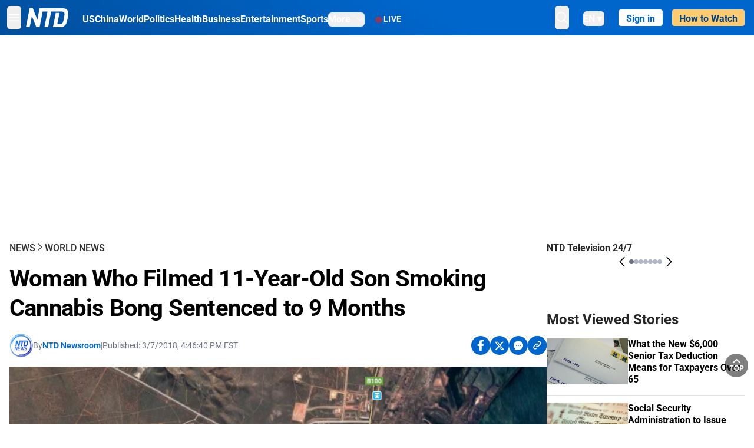

--- FILE ---
content_type: text/html; charset=utf-8
request_url: https://www.ntd.com/woman-who-filmed-11-year-old-son-smoking-cannabis-bong-jailed-for-9-months_157219.html
body_size: 29098
content:
<!DOCTYPE html><html lang="en"><head><meta property="og:site_name" content="NTD"/><meta charSet="UTF-8"/><link rel="icon" type="image/x-icon" href="/favicon.ico" sizes="any"/><link rel="icon" type="image/png" sizes="32x32" href="/images/favicons/ntd-favicon-32x32.png"/><link rel="icon" type="image/png" sizes="16x16" href="/images/favicons/ntd-favicon-16x16.png"/><link rel="apple-touch-icon" href="/images/favicons/ntd-apple-touch-icon-120x120.png"/><link rel="manifest" href="/site.webmanifest"/><meta name="viewport" content="width=device-width,initial-scale=1"/><title>Woman Who Filmed 11-Year-Old Son Smoking Cannabis Bong Sentenced to 9 Months | NTD</title><meta name="robots" content="index,follow"/><meta name="description" content="NTD - To uplift and inform society by publishing quality content that embodies integrity, dignity, and the best of humanity."/><meta name="twitter:card" content="summary_large_image"/><meta name="twitter:site" content="@NTDNews"/><meta property="og:title" content="Woman Who Filmed 11-Year-Old Son Smoking Cannabis Bong Sentenced to 9 Months"/><meta property="og:description" content="NTD - To uplift and inform society by publishing quality content that embodies integrity, dignity, and the best of humanity."/><meta property="og:url" content="https://www.ntd.com/woman-who-filmed-11-year-old-son-smoking-cannabis-bong-jailed-for-9-months_157219.html"/><meta property="og:type" content="article"/><meta property="article:published_time" content="2018-03-07T21:46:40.000Z"/><meta property="article:modified_time" content="2024-12-28T21:49:30.000Z"/><meta property="article:section" content="World News"/><meta property="og:image" content="https://i.ntd.com/assets/uploads/2018/03/Screen-Shot-2018-03-07-at-4.21.10-pm.png"/><meta property="og:image:alt" content="Whyalla in South Australia. (Screenshot via Google Maps)"/><meta property="og:image:secure_url" content="https://i.ntd.com/assets/uploads/2018/03/Screen-Shot-2018-03-07-at-4.21.10-pm.png"/><meta property="og:locale" content="en"/><link rel="canonical" href="https://www.ntd.com/woman-who-filmed-11-year-old-son-smoking-cannabis-bong-jailed-for-9-months_157219.html"/><meta property="build-version" content="3.4.0"/><script type="application/ld+json">{"@context":"https://schema.org","@type":"NewsArticle","keywords":"","description":"","mainEntityOfPage":{"@type":"WebPage","@id":"https://www.ntd.com"},"headline":"Woman Who Filmed 11-Year-Old Son Smoking Cannabis Bong Sentenced to 9 Months","image":["https://i.ntd.com/assets/uploads/2018/03/Screen-Shot-2018-03-07-at-4.21.10-pm.png"],"articleSection":"World News","dateCreated":"2018-03-07T21:46:40.000Z","datePublished":"2018-03-07T21:46:40.000Z","dateModified":"2024-12-28T21:49:30.000Z","author":{"@type":"Person","name":"NTD"},"publisher":{"@type":"Organization","name":"NTD","logo":{"@type":"ImageObject","url":"https://www.ntd.com/images/ENTD270.jpeg"}},"articleBody":"","isAccessibleForFree":true}</script><script type="application/ld+json">{"@context":"https://schema.org","@type":"BreadcrumbList","itemListElement":[{"@type":"ListItem","position":1,"item":{"@id":"https://www.ntd.com","name":"Home"}},{"@type":"ListItem","position":2,"item":{"@id":"https://www.ntd.com/news","name":"News"}},{"@type":"ListItem","position":3,"item":{"@id":"https://www.ntd.com/world","name":"World News"}}]}</script><link rel="preload" href="https://i.ntd.com/assets/uploads/2018/03/Screen-Shot-2018-03-07-at-4.21.10-pm.png" as="image" fetchpriority="high"/><meta name="next-head-count" content="29"/><link rel="stylesheet" href="https://subs.epochbase.com/lib/template.css"/><link rel="preconnect" href="https://fonts.googleapis.com"/><link rel="preconnect" href="https://fonts.gstatic.com" crossorigin="anonymous"/><link rel="stylesheet" data-href="https://fonts.googleapis.com/css2?family=Noto+Serif:wght@100..900&amp;display=swap"/><script type="text/javascript">if(/com.ntd./i.test(navigator.userAgent)){window.isApp=true;}</script><link rel="preconnect" href="https://fonts.gstatic.com" crossorigin /><link rel="preload" href="/_next/static/media/6d279439c4de6a8a-s.p.otf" as="font" type="font/otf" crossorigin="anonymous" data-next-font="size-adjust"/><link rel="preload" href="/_next/static/media/d423b8cc6998a42d-s.p.otf" as="font" type="font/otf" crossorigin="anonymous" data-next-font="size-adjust"/><link rel="preload" href="/_next/static/media/87938583ae89d1fb-s.p.otf" as="font" type="font/otf" crossorigin="anonymous" data-next-font="size-adjust"/><link rel="preload" href="/_next/static/media/5f01b218f380ae75-s.p.otf" as="font" type="font/otf" crossorigin="anonymous" data-next-font="size-adjust"/><link rel="preload" href="/_next/static/media/21f44fe78987abb6-s.p.otf" as="font" type="font/otf" crossorigin="anonymous" data-next-font="size-adjust"/><link rel="preload" href="/_next/static/media/366ce60a87b3d93b-s.p.otf" as="font" type="font/otf" crossorigin="anonymous" data-next-font="size-adjust"/><link rel="preload" href="/_next/static/media/69d19f24b6c2f63c-s.p.otf" as="font" type="font/otf" crossorigin="anonymous" data-next-font="size-adjust"/><link rel="preload" href="/_next/static/media/1696dcc4daf6198d-s.p.otf" as="font" type="font/otf" crossorigin="anonymous" data-next-font="size-adjust"/><link rel="preload" href="/_next/static/media/d0316c4a867c73d9-s.p.otf" as="font" type="font/otf" crossorigin="anonymous" data-next-font="size-adjust"/><link rel="preload" href="/_next/static/media/c1b6d0157379a23c-s.p.otf" as="font" type="font/otf" crossorigin="anonymous" data-next-font="size-adjust"/><link rel="preload" href="/_next/static/media/d27c3c4c48653461-s.p.woff2" as="font" type="font/woff2" crossorigin="anonymous" data-next-font="size-adjust"/><link rel="preload" href="/_next/static/media/2329f82f48d3e252-s.p.woff2" as="font" type="font/woff2" crossorigin="anonymous" data-next-font="size-adjust"/><link rel="preload" href="/_next/static/media/4046ec9b7a3cd7ce-s.p.woff2" as="font" type="font/woff2" crossorigin="anonymous" data-next-font="size-adjust"/><link rel="preload" href="/_next/static/media/677590baa4ca2e13-s.p.woff2" as="font" type="font/woff2" crossorigin="anonymous" data-next-font="size-adjust"/><link rel="preload" href="/_next/static/media/48ee0eb829fd67dc-s.p.woff2" as="font" type="font/woff2" crossorigin="anonymous" data-next-font="size-adjust"/><link rel="preload" href="/_next/static/media/bd4e47cdb1b92e8e-s.p.woff2" as="font" type="font/woff2" crossorigin="anonymous" data-next-font="size-adjust"/><link rel="preload" href="/_next/static/media/dedba05d74695149-s.p.woff2" as="font" type="font/woff2" crossorigin="anonymous" data-next-font="size-adjust"/><link rel="preload" href="/_next/static/media/aacbf89b63ff3595-s.p.woff2" as="font" type="font/woff2" crossorigin="anonymous" data-next-font="size-adjust"/><link rel="preload" href="/_next/static/media/d0b56fc3015f351f-s.p.woff2" as="font" type="font/woff2" crossorigin="anonymous" data-next-font="size-adjust"/><link rel="preload" href="/_next/static/css/e5bfd86eeebc37fb.css" as="style"/><link rel="stylesheet" href="/_next/static/css/e5bfd86eeebc37fb.css" data-n-g=""/><link rel="preload" href="/_next/static/css/f09d717aa85bdceb.css" as="style"/><link rel="stylesheet" href="/_next/static/css/f09d717aa85bdceb.css" data-n-p=""/><link rel="preload" href="/_next/static/css/5a5c8557a6fe8041.css" as="style"/><link rel="stylesheet" href="/_next/static/css/5a5c8557a6fe8041.css"/><noscript data-n-css=""></noscript><script defer="" nomodule="" src="/_next/static/chunks/polyfills-42372ed130431b0a.js"></script><script defer="" src="/_next/static/chunks/1033-542a31019ab750d4.js"></script><script defer="" src="/_next/static/chunks/7742-3706c8acab8bc7d3.js"></script><script defer="" src="/_next/static/chunks/5535.3cb1d9be360250dc.js"></script><script defer="" src="/_next/static/chunks/2901-7863ab772e459b67.js"></script><script defer="" src="/_next/static/chunks/5458.805473cf745e0c93.js"></script><script defer="" src="/_next/static/chunks/7912.b5038670c48b053e.js"></script><script src="/_next/static/chunks/webpack-38fd75bee5fa3ec1.js" defer=""></script><script src="/_next/static/chunks/framework-945b357d4a851f4b.js" defer=""></script><script src="/_next/static/chunks/main-e15b98b38f8b9694.js" defer=""></script><script src="/_next/static/chunks/pages/_app-1b2c6b540215ae9c.js" defer=""></script><script src="/_next/static/chunks/6492-a996f978e6c43eb4.js" defer=""></script><script src="/_next/static/chunks/5356-77ab64184dd0c10c.js" defer=""></script><script src="/_next/static/chunks/3545-148a19d9abd9ee9d.js" defer=""></script><script src="/_next/static/chunks/2407-52a061df3b44b04a.js" defer=""></script><script src="/_next/static/chunks/pages/%5Burl%5D-70b65ba4dae397a6.js" defer=""></script><script src="/_next/static/bbcb1d49c185377aff6d67e98564144f08d88bb5/_buildManifest.js" defer=""></script><script src="/_next/static/bbcb1d49c185377aff6d67e98564144f08d88bb5/_ssgManifest.js" defer=""></script><style data-href="https://fonts.googleapis.com/css2?family=Noto+Serif:wght@100..900&display=swap">@font-face{font-family:'Noto Serif';font-style:normal;font-weight:100;font-stretch:normal;font-display:swap;src:url(https://fonts.gstatic.com/l/font?kit=ga6iaw1J5X9T9RW6j9bNVls-hfgvz8JcMofYTa32J4wsL2JAlAhZqFGjww&skey=ff3f102bd67fc93c&v=v33) format('woff')}@font-face{font-family:'Noto Serif';font-style:normal;font-weight:200;font-stretch:normal;font-display:swap;src:url(https://fonts.gstatic.com/l/font?kit=ga6iaw1J5X9T9RW6j9bNVls-hfgvz8JcMofYTa32J4wsL2JAlAhZKFCjww&skey=ff3f102bd67fc93c&v=v33) format('woff')}@font-face{font-family:'Noto Serif';font-style:normal;font-weight:300;font-stretch:normal;font-display:swap;src:url(https://fonts.gstatic.com/l/font?kit=ga6iaw1J5X9T9RW6j9bNVls-hfgvz8JcMofYTa32J4wsL2JAlAhZ9lCjww&skey=ff3f102bd67fc93c&v=v33) format('woff')}@font-face{font-family:'Noto Serif';font-style:normal;font-weight:400;font-stretch:normal;font-display:swap;src:url(https://fonts.gstatic.com/l/font?kit=ga6iaw1J5X9T9RW6j9bNVls-hfgvz8JcMofYTa32J4wsL2JAlAhZqFCjww&skey=ff3f102bd67fc93c&v=v33) format('woff')}@font-face{font-family:'Noto Serif';font-style:normal;font-weight:500;font-stretch:normal;font-display:swap;src:url(https://fonts.gstatic.com/l/font?kit=ga6iaw1J5X9T9RW6j9bNVls-hfgvz8JcMofYTa32J4wsL2JAlAhZmlCjww&skey=ff3f102bd67fc93c&v=v33) format('woff')}@font-face{font-family:'Noto Serif';font-style:normal;font-weight:600;font-stretch:normal;font-display:swap;src:url(https://fonts.gstatic.com/l/font?kit=ga6iaw1J5X9T9RW6j9bNVls-hfgvz8JcMofYTa32J4wsL2JAlAhZdlejww&skey=ff3f102bd67fc93c&v=v33) format('woff')}@font-face{font-family:'Noto Serif';font-style:normal;font-weight:700;font-stretch:normal;font-display:swap;src:url(https://fonts.gstatic.com/l/font?kit=ga6iaw1J5X9T9RW6j9bNVls-hfgvz8JcMofYTa32J4wsL2JAlAhZT1ejww&skey=ff3f102bd67fc93c&v=v33) format('woff')}@font-face{font-family:'Noto Serif';font-style:normal;font-weight:800;font-stretch:normal;font-display:swap;src:url(https://fonts.gstatic.com/l/font?kit=ga6iaw1J5X9T9RW6j9bNVls-hfgvz8JcMofYTa32J4wsL2JAlAhZKFejww&skey=ff3f102bd67fc93c&v=v33) format('woff')}@font-face{font-family:'Noto Serif';font-style:normal;font-weight:900;font-stretch:normal;font-display:swap;src:url(https://fonts.gstatic.com/l/font?kit=ga6iaw1J5X9T9RW6j9bNVls-hfgvz8JcMofYTa32J4wsL2JAlAhZAVejww&skey=ff3f102bd67fc93c&v=v33) format('woff')}@font-face{font-family:'Noto Serif';font-style:normal;font-weight:100 900;font-stretch:100%;font-display:swap;src:url(https://fonts.gstatic.com/s/notoserif/v33/ga6daw1J5X9T9RW6j9bNVls-hfgvz8JcMofYTYf3D33WsNFHuQk.woff2) format('woff2');unicode-range:U+0460-052F,U+1C80-1C8A,U+20B4,U+2DE0-2DFF,U+A640-A69F,U+FE2E-FE2F}@font-face{font-family:'Noto Serif';font-style:normal;font-weight:100 900;font-stretch:100%;font-display:swap;src:url(https://fonts.gstatic.com/s/notoserif/v33/ga6daw1J5X9T9RW6j9bNVls-hfgvz8JcMofYTYf-D33WsNFHuQk.woff2) format('woff2');unicode-range:U+0301,U+0400-045F,U+0490-0491,U+04B0-04B1,U+2116}@font-face{font-family:'Noto Serif';font-style:normal;font-weight:100 900;font-stretch:100%;font-display:swap;src:url(https://fonts.gstatic.com/s/notoserif/v33/ga6daw1J5X9T9RW6j9bNVls-hfgvz8JcMofYTYf2D33WsNFHuQk.woff2) format('woff2');unicode-range:U+1F00-1FFF}@font-face{font-family:'Noto Serif';font-style:normal;font-weight:100 900;font-stretch:100%;font-display:swap;src:url(https://fonts.gstatic.com/s/notoserif/v33/ga6daw1J5X9T9RW6j9bNVls-hfgvz8JcMofYTYf5D33WsNFHuQk.woff2) format('woff2');unicode-range:U+0370-0377,U+037A-037F,U+0384-038A,U+038C,U+038E-03A1,U+03A3-03FF}@font-face{font-family:'Noto Serif';font-style:normal;font-weight:100 900;font-stretch:100%;font-display:swap;src:url(https://fonts.gstatic.com/s/notoserif/v33/ga6daw1J5X9T9RW6j9bNVls-hfgvz8JcMofYTYeGD33WsNFHuQk.woff2) format('woff2');unicode-range:U+0302-0303,U+0305,U+0307-0308,U+0310,U+0312,U+0315,U+031A,U+0326-0327,U+032C,U+032F-0330,U+0332-0333,U+0338,U+033A,U+0346,U+034D,U+0391-03A1,U+03A3-03A9,U+03B1-03C9,U+03D1,U+03D5-03D6,U+03F0-03F1,U+03F4-03F5,U+2016-2017,U+2034-2038,U+203C,U+2040,U+2043,U+2047,U+2050,U+2057,U+205F,U+2070-2071,U+2074-208E,U+2090-209C,U+20D0-20DC,U+20E1,U+20E5-20EF,U+2100-2112,U+2114-2115,U+2117-2121,U+2123-214F,U+2190,U+2192,U+2194-21AE,U+21B0-21E5,U+21F1-21F2,U+21F4-2211,U+2213-2214,U+2216-22FF,U+2308-230B,U+2310,U+2319,U+231C-2321,U+2336-237A,U+237C,U+2395,U+239B-23B7,U+23D0,U+23DC-23E1,U+2474-2475,U+25AF,U+25B3,U+25B7,U+25BD,U+25C1,U+25CA,U+25CC,U+25FB,U+266D-266F,U+27C0-27FF,U+2900-2AFF,U+2B0E-2B11,U+2B30-2B4C,U+2BFE,U+3030,U+FF5B,U+FF5D,U+1D400-1D7FF,U+1EE00-1EEFF}@font-face{font-family:'Noto Serif';font-style:normal;font-weight:100 900;font-stretch:100%;font-display:swap;src:url(https://fonts.gstatic.com/s/notoserif/v33/ga6daw1J5X9T9RW6j9bNVls-hfgvz8JcMofYTYf1D33WsNFHuQk.woff2) format('woff2');unicode-range:U+0102-0103,U+0110-0111,U+0128-0129,U+0168-0169,U+01A0-01A1,U+01AF-01B0,U+0300-0301,U+0303-0304,U+0308-0309,U+0323,U+0329,U+1EA0-1EF9,U+20AB}@font-face{font-family:'Noto Serif';font-style:normal;font-weight:100 900;font-stretch:100%;font-display:swap;src:url(https://fonts.gstatic.com/s/notoserif/v33/ga6daw1J5X9T9RW6j9bNVls-hfgvz8JcMofYTYf0D33WsNFHuQk.woff2) format('woff2');unicode-range:U+0100-02BA,U+02BD-02C5,U+02C7-02CC,U+02CE-02D7,U+02DD-02FF,U+0304,U+0308,U+0329,U+1D00-1DBF,U+1E00-1E9F,U+1EF2-1EFF,U+2020,U+20A0-20AB,U+20AD-20C0,U+2113,U+2C60-2C7F,U+A720-A7FF}@font-face{font-family:'Noto Serif';font-style:normal;font-weight:100 900;font-stretch:100%;font-display:swap;src:url(https://fonts.gstatic.com/s/notoserif/v33/ga6daw1J5X9T9RW6j9bNVls-hfgvz8JcMofYTYf6D33WsNFH.woff2) format('woff2');unicode-range:U+0000-00FF,U+0131,U+0152-0153,U+02BB-02BC,U+02C6,U+02DA,U+02DC,U+0304,U+0308,U+0329,U+2000-206F,U+20AC,U+2122,U+2191,U+2193,U+2212,U+2215,U+FEFF,U+FFFD}</style></head><body><noscript><iframe src="https://www.googletagmanager.com/ns.html?id=GTM-K52XVPF" height="0" width="0" style="display:none;visibility:hidden"></iframe></noscript><div id="__next"><div lang="en"><div class="__variable_315db8 __variable_ae7e04 __variable_8c00a5 font-roboto" id="headlessui-portal-root"><div class="relative z-10 bg-white dark:bg-black"><div style="background:linear-gradient(208deg, #0066CB 41.12%, #004181 131.51%)" class="Header_header__ds50R sticky top-0 z-[1200]"><div class="mx-auto flex h-[60px] max-w-[1300px] items-center justify-between gap-4 px-4 py-2 md:justify-between 2xl:px-0"><div class="flex items-center"><div class="" data-headlessui-state=""><div class="flex flex-none items-center sm:space-x-1"><button type="button" class="-ml-1 mr-2 inline-flex items-center justify-center rounded-md py-2 text-white focus:outline-none sm:mr-0" id="headlessui-popover-button-:R2mt6:" aria-expanded="false" data-headlessui-state=""><span class="sr-only">Open menu</span><svg xmlns="http://www.w3.org/2000/svg" fill="none" viewBox="0 0 24 24" stroke-width="1.5" stroke="currentColor" aria-hidden="true" class="size-6"><path stroke-linecap="round" stroke-linejoin="round" d="M3.75 6.75h16.5M3.75 12h16.5m-16.5 5.25h16.5"></path></svg></button></div></div><a class="contents" href="/"><span class="sr-only">NTD Television</span><img class="mr-4 w-[58px] sm:ml-2 sm:mr-6 sm:w-[72px]" src="https://i.ntd.com/assets/themes/ntd/images/NTDLogo.svg" alt="NTD Television" width="300" height="132" title="NTD Television"/></a><div class="hidden w-auto xl:block"><div class="mt-1 flex items-center justify-between gap-x-5"><a href="/us" class="flex-shrink-0"><span class="w-full text-base font-bold text-white">US</span></a><a href="/china" class="flex-shrink-0"><span class="w-full text-base font-bold text-white">China</span></a><a href="/world" class="flex-shrink-0"><span class="w-full text-base font-bold text-white">World</span></a><a href="/politics" class="flex-shrink-0"><span class="w-full text-base font-bold text-white">Politics</span></a><a href="/health-news" class="flex-shrink-0"><span class="w-full text-base font-bold text-white">Health</span></a><a href="/business" class="flex-shrink-0"><span class="w-full text-base font-bold text-white">Business</span></a><a href="/entertainment" class="flex-shrink-0"><span class="w-full text-base font-bold text-white">Entertainment</span></a><a href="/sports" class="flex-shrink-0"><span class="w-full text-base font-bold text-white">Sports</span></a><nav class="space-x-10"><div class="relative" data-headlessui-state=""><button type="button" class="group inline-flex items-center rounded-md text-base font-bold text-white focus:outline-none" id="headlessui-popover-button-:R16mt6:" aria-expanded="false" data-headlessui-state=""><span class="min-w-fit">More</span><svg xmlns="http://www.w3.org/2000/svg" viewBox="0 0 24 24" fill="currentColor" aria-hidden="true" class="mb-0.5 ml-2 w-4 fill-white"><path fill-rule="evenodd" d="M12.53 16.28a.75.75 0 01-1.06 0l-7.5-7.5a.75.75 0 011.06-1.06L12 14.69l6.97-6.97a.75.75 0 111.06 1.06l-7.5 7.5z" clip-rule="evenodd"></path></svg></button></div></nav></div></div><a class="mt-1 hidden flex-shrink-0 items-center gap-1 px-4 xl:flex" href="/live"><span class="animate-pulse text-[26px] leading-3 text-[#EC1D19]">●</span><span class="text-sm font-semibold tracking-wide text-white">LIVE</span></a></div><div class="flex items-center"><div data-headlessui-state=""><button type="button" class="mr-6 hidden items-center justify-center rounded-md py-2 text-white focus:outline-none sm:inline-flex" id="headlessui-popover-button-:R36t6:" aria-expanded="false" data-headlessui-state=""><span class="sr-only">search</span><svg xmlns="http://www.w3.org/2000/svg" fill="none" viewBox="0 0 24 24" stroke-width="1.5" stroke="currentColor" aria-hidden="true" class="size-6 stroke-white"><path stroke-linecap="round" stroke-linejoin="round" d="M21 21l-5.197-5.197m0 0A7.5 7.5 0 105.196 5.196a7.5 7.5 0 0010.607 10.607z"></path></svg></button></div><nav class="hidden space-x-10 sm:flex"><div class="relative" data-headlessui-state=""><button type="button" class="group mr-6 mt-1 inline-flex items-center rounded-md text-[16px] font-medium text-white focus:outline-none focus:ring-0" id="headlessui-popover-button-:R56t6:" aria-expanded="false" data-headlessui-state=""><span class="min-w-fit">EN</span><span>▼</span></button></div></nav><div id="login_wrapper" class=""></div><a class="pb-0.25 ml-2 h-7 flex-shrink-0 rounded bg-[#FFCB71] px-2 pt-1 !text-[#004181] md:ml-4 md:px-3" href="/watch"><div class="text-base font-semibold">How to Watch</div></a></div></div></div><!--$--><div class="m-auto items-center justify-center overflow-hidden print:hidden hidden md:flex" style="min-height:314px"><div id="article_top_ads"></div></div><!--/$--><div class="post theme"><main class="main mx-auto max-w-[1300px] gap-11 px-4 xl:flex 2xl:px-0"><div class="w-full flex-1 pt-6 lg:px-0 lg:pt-9 xl:w-[920px]"><article class="bg-white"><header><div data-label="post-default-breadcrumbs" class="theme-app-hidden scroll flex items-center gap-2 whitespace-nowrap uppercase text-sm text-[#2f2f2f] font-medium leading-tight lg:text-base lg:leading-snug mb-4"><a class="" href="/news">News</a><svg xmlns="http://www.w3.org/2000/svg" fill="none" viewBox="0 0 24 24" stroke-width="2" stroke="currentColor" aria-hidden="true" width="16" class="-mt-[5px] shrink-0 text-[#2f2f2f]"><path stroke-linecap="round" stroke-linejoin="round" d="M8.25 4.5l7.5 7.5-7.5 7.5"></path></svg><a class="" href="/world">World News</a></div><h1 class="mb-4 max-w-4xl text-[26px] font-bold leading-[120%] tracking-[-0.52px] lg:text-[40px] lg:leading-tight lg:tracking-[-0.8px]">Woman Who Filmed 11-Year-Old Son Smoking Cannabis Bong Sentenced to 9 Months</h1><div class="flex flex-col flex-wrap gap-1.5 text-sm text-[#6B7280] md:flex-row md:items-center mb-4 mt-[18px]"><div class="flex items-center gap-2 text-sm"><a href="/author/ntd-newsroom"><img alt="NTD Newsroom" title="NTD Newsroom" loading="lazy" width="40" height="40" decoding="async" data-nimg="1" class="flex rounded-full" style="color:transparent" src="https://i.ntd.com/assets/uploads/2024/05/id996033-NTD-News-logo-square.png"/></a><div class="flex flex-col"><div class="item-center flex gap-2">By<div class="font-bold text-[#0066CB]"><a class="no-underline hover:underline" href="/author/ntd-newsroom">NTD Newsroom</a></div></div><div class="item-center flex flex-col flex-wrap divide-gray-200 text-gray-800 xs:flex-row xs:gap-3 xs:divide-x"></div></div></div><div class="hidden md:block">|</div><span>Published:<!-- --> <!-- -->3/7/2018, 4:46:40 PM EST</span><div class="hidden flex-1 md:block"></div><!--$--><div class="flex gap-2 items-center"><button data-tip="Share on Facebook" class="bg-[#0066CB] rounded-full size-8 justify-center items-center flex just text-white" type="button"><svg viewBox="0 0 11 17" fill="none" xmlns="http://www.w3.org/2000/svg" class="size-5"><g clip-path="url(#facebook_svg__a)"><path d="m9.343 9.393.457-2.99H6.944v-1.94c0-.818.4-1.615 1.678-1.615H9.92V.303S8.742.1 7.616.1c-2.352 0-3.89 1.431-3.89 4.024v2.278H1.113v2.99h2.615v7.227h3.217V9.393h2.4Z" fill="currentColor"></path></g><defs><clipPath id="facebook_svg__a"><path fill="currentColor" transform="translate(.377 .1)" d="M0 0h10.279v16.519H0z"></path></clipPath></defs></svg></button><button data-tip="Share on Twitter" class="bg-[#0066CB] rounded-full size-8 justify-center items-center flex just text-white" type="button"><svg width="18" height="15" fill="none" xmlns="http://www.w3.org/2000/svg" class=""><path fill-rule="evenodd" clip-rule="evenodd" d="M5.925.695H.684L6.898 8.29l-5.817 6.37H3.77l4.4-4.818 3.906 4.774h5.242L10.922 6.8l.01.014L16.44.784h-2.687l-4.09 4.478L5.925.695Zm-2.348 1.33h1.632l9.215 11.26h-1.632L3.577 2.025Z" fill="#fff"></path></svg></button><button class="bg-[#0066CB] rounded-full size-8 justify-center items-center flex just text-white" type="button" data-tip="Copy link"><svg xmlns="http://www.w3.org/2000/svg" viewBox="0 0 24 24" fill="currentColor" aria-hidden="true" class="size-5"><path fill-rule="evenodd" d="M4.804 21.644A6.707 6.707 0 006 21.75a6.721 6.721 0 003.583-1.029c.774.182 1.584.279 2.417.279 5.322 0 9.75-3.97 9.75-9 0-5.03-4.428-9-9.75-9s-9.75 3.97-9.75 9c0 2.409 1.025 4.587 2.674 6.192.232.226.277.428.254.543a3.73 3.73 0 01-.814 1.686.75.75 0 00.44 1.223zM8.25 10.875a1.125 1.125 0 100 2.25 1.125 1.125 0 000-2.25zM10.875 12a1.125 1.125 0 112.25 0 1.125 1.125 0 01-2.25 0zm4.875-1.125a1.125 1.125 0 100 2.25 1.125 1.125 0 000-2.25z" clip-rule="evenodd"></path></svg></button><div class="flex cursor-pointer items-center gap-1" id="share_now"><button class="bg-[#0066CB] rounded-full size-8 justify-center items-center flex just text-white" type="button" data-tip="Share"><svg xmlns="http://www.w3.org/2000/svg" width="32" height="32" fill="none"><circle cx="16" cy="16" r="16" fill="#0066CB"></circle><path d="M18.988 8.727c-.303.017-.605.052-.89.158-.454.175-.89.438-1.26.825a.86.86 0 0 0-.262.276.906.906 0 0 0 .118 1.085.835.835 0 0 0 .316.208.806.806 0 0 0 .722-.084.86.86 0 0 0 .265-.274c.185-.193.403-.299.638-.386.587-.211 1.31-.123 1.78.386.654.684.654 1.825 0 2.528l-2.519 2.633c-.739.772-1.343.842-1.78.825-.436-.018-.688-.228-.688-.228a.827.827 0 0 0-.645-.084.837.837 0 0 0-.296.155.878.878 0 0 0-.217.262.917.917 0 0 0 .319 1.211s.57.387 1.41.44c.84.052 2.015-.282 3.039-1.37l2.518-2.633c1.31-1.37 1.31-3.581 0-4.933a3.225 3.225 0 0 0-1.628-.93c-.303-.07-.638-.07-.94-.053v-.017Zm-3.358 4.055c-.84-.036-1.998.263-2.989 1.316l-2.518 2.633c-1.31 1.37-1.31 3.581 0 4.933.94.983 2.283 1.264 3.458.825.454-.175.89-.439 1.26-.825a.86.86 0 0 0 .262-.277.905.905 0 0 0-.118-1.085.836.836 0 0 0-.316-.207.804.804 0 0 0-.722.083.86.86 0 0 0-.265.275c-.185.193-.403.298-.638.386-.588.21-1.31.123-1.78-.386-.654-.685-.654-1.826 0-2.528l2.519-2.633c.671-.702 1.259-.79 1.73-.773.47.018.788.158.788.158a.82.82 0 0 0 .697.152.825.825 0 0 0 .328-.165.87.87 0 0 0 .23-.296.91.91 0 0 0-.197-1.052.828.828 0 0 0-.32-.183s-.57-.351-1.41-.386v.035Z" fill="#fff"></path></svg></button><div></div></div></div><!--/$--></div></header><figure><img alt="Woman Who Filmed 11-Year-Old Son Smoking Cannabis Bong Sentenced to 9 Months" fetchpriority="high" width="600" height="400" decoding="async" data-nimg="1" class="w-full overflow-hidden bg-gray-100 object-cover aspect-video" style="color:transparent" src="https://i.ntd.com/assets/uploads/2018/03/Screen-Shot-2018-03-07-at-4.21.10-pm.png"/><figcaption class="font-regular caption border-b border-b-gray-200 px-1 py-2 text-xs text-gray-500">Whyalla in South Australia. (Screenshot via Google Maps)</figcaption></figure><div data-post-content="true" class="post_content" id="post_content" data-testid="post_content"><p>An Australian mother faces nine months in prison after a video of her giving her 11-year-old son his "first bong" went viral last year.</p><p>In footage posted to Facebook in August 2017, the 29-year-old woman from Whyalla, South Australia, films her son smoking a marijuana pipe, while she laughs and encourages him.</p><p>With the camera pointed at her son sitting with a pipe in his hand, the young mother says, "Here we are recording [son] having his very first bong—go for it son."</p><p>The boy lights the device and inhales. But after a few seconds, he pulls away coughing and tries to hand the drug back to his mother.</p><p>"Nah smoke it all, you wanted a cone you have to smoke the whole lot!" The woman tells her son.</p><p>She is also heard instructing the boy as he is lighting the pipe: "You have to put your finger on the hole, you have to put your finger on the back."</p><div class="my-5">Less than a day after the video was posted online, police charged the woman, who cannot legally be identified, with supplying drugs to a child, the <a href="http://www.dailymail.co.uk/news/article-4795620/South-Australian-woman-charged-supplying-bong-son.html" target="_blank" class="article-hover-class">Daily Mail</a> reported. The offense carries a maximum penalty of life imprisonment and/or a fine of $1 million.</div><p>The 29-year-old later pleaded guilty to supplying a banned substance to a child on two occasions in 2017.</p><p>On Tuesday, March 8, a District Court Judge sentenced the mother to jail for two years, one month, and one week, with a nine-month non-parole period.</p><p>According to the Daily Mail, the woman sought to explain her actions as a misguided attempt to put her son off cannabis, after she found out that he was smoking the drug.</p><p>Judge Geraldine Davison, however, said she found the explanation "very difficult to accept given the content of the video."</p><p>"It shows very little insight in relation to the dangers of smoking cannabis for you and your son and the dangers of exposing children to such substances at such a young age," Judge Davison said, report the Mail.</p><p>In a letter to the court, the woman said that the drug was "a harmless, natural and safe alternative to prescription medication."</p><p>While the woman filmed both instances of her son's drug use, she reportedly said that someone had stolen the footage and uploaded it online without her permission.</p><p>The court also heard that the woman allegedly had a difficult childhood and had started using cannabis from the age of 11, a drug she was still smoking.</p><p>In sentencing, the judge took into account the woman's "lack of insight," the effect of being separated from her son, as well as the seriousness of the offense.</p><p>She will reportedly be eligible for parole in November.</p><div class="my-5"><strong>Recommended Video:</strong>
<h2 class="modal-title">45-Year-Old Woman Unexpectedly Gives Birth After Not Realizing She Was Pregnant</h2></div><div class="shortcode mx-auto"></div></div><!--$--><div class="m-auto items-center justify-center overflow-hidden print:hidden hidden md:flex" style="min-height:314px;padding:32px 8px 32px 8px"><div id="article_below_ads"></div></div><!--/$--><!--$--><div class="m-auto flex items-center justify-center overflow-hidden print:hidden md:hidden" style="min-height:314px;padding:32px 8px 32px 8px"><div id="below_article_mobile_ads"></div></div><!--/$--><section class="not-format" id="article-comment"><div class="space-y-3 lg:mt-8"><div><iframe src="" width="100%" height="100%"></iframe></div></div></section></article><aside aria-label="Recommendations" class="bg-white py-8 dark:bg-gray-900"><!--$--><h2 class="mb-3 text-2xl font-bold dark:text-white">Recommendations</h2><div class="grid gap-6 md:grid-cols-3"><article class="flex flex-col"><a class="" data-thumbnail="true" target="" href="/minnesota-gov-tim-walz-mobilizes-national-guard-amid-anti-ice-protests_1120301.html" data-testid="post-thumbnail"><img alt="Minnesota Gov. Tim Walz Mobilizes National Guard Amid Anti-ICE Protests" loading="lazy" width="600" height="400" decoding="async" data-nimg="1" class="w-full overflow-hidden bg-gray-100 object-cover aspect-video" style="color:transparent" src="https://i.ntd.com/assets/uploads/2026/01/id1120302-Vests.jpegKO.jpg-900x506.webp"/></a><a data-title="true" target="" href="/minnesota-gov-tim-walz-mobilizes-national-guard-amid-anti-ice-protests_1120301.html"><h3 class="text-heading mt-2.5 text-base font-semibold">Minnesota Gov. Tim Walz Mobilizes National Guard Amid Anti-ICE Protests</h3></a></article><article class="flex flex-col"><a class="" data-thumbnail="true" target="" href="/eu-hosts-emergency-meeting-in-response-to-trumps-tariffs-over-greenland_1120242.html" data-testid="post-thumbnail"><img alt="EU Hosts Emergency Meeting in Response to Trump’s Tariffs Over Greenland" loading="lazy" width="600" height="400" decoding="async" data-nimg="1" class="w-full overflow-hidden bg-gray-100 object-cover aspect-video" style="color:transparent" src="https://i.ntd.com/assets/uploads/2026/01/id1120243-3_USA-TRUMP-GREENLAND.jpg-900x506.webp"/></a><a data-title="true" target="" href="/eu-hosts-emergency-meeting-in-response-to-trumps-tariffs-over-greenland_1120242.html"><h3 class="text-heading mt-2.5 text-base font-semibold">EU Hosts Emergency Meeting in Response to Trump’s Tariffs Over Greenland</h3></a></article><article class="flex flex-col"><a class="" data-thumbnail="true" target="" href="/trump-calls-for-new-leadership-in-iran_1120195.html" data-testid="post-thumbnail"><img alt="Trump Calls for New Leadership in Iran" loading="lazy" width="600" height="400" decoding="async" data-nimg="1" class="w-full overflow-hidden bg-gray-100 object-cover aspect-video" style="color:transparent" src="https://i.ntd.com/assets/uploads/2026/01/id1120196-GettyImages-2256622583-Donald-Trump-OP.jpg-900x506.webp"/></a><a data-title="true" target="" href="/trump-calls-for-new-leadership-in-iran_1120195.html"><h3 class="text-heading mt-2.5 text-base font-semibold">Trump Calls for New Leadership in Iran</h3></a></article><article class="flex flex-col"><a class="" data-thumbnail="true" target="" href="/trump-warns-iran-against-targeting-us-bases-says-any-attack-to-be-met-with-very-powerful-force_1120142.html" data-testid="post-thumbnail"><img alt="Trump Warns Iran Against Targeting US Bases" loading="lazy" width="600" height="400" decoding="async" data-nimg="1" class="w-full overflow-hidden bg-gray-100 object-cover aspect-video" style="color:transparent" src="https://i.ntd.com/assets/uploads/2026/01/id1120143-01162026-DSC01527-POTUS.jpg-900x506.webp"/></a><a data-title="true" target="" href="/trump-warns-iran-against-targeting-us-bases-says-any-attack-to-be-met-with-very-powerful-force_1120142.html"><h3 class="text-heading mt-2.5 text-base font-semibold">Trump Warns Iran Against Targeting US Bases</h3></a></article><article class="flex flex-col"><a class="" data-thumbnail="true" target="" href="/us-to-impose-10-percent-tariff-on-8-european-countries-opposing-greenland-deal_1120136.html" data-testid="post-thumbnail"><img alt="US to Impose 10 Percent Tariff on 8 European Countries Opposing Greenland Deal" loading="lazy" width="600" height="400" decoding="async" data-nimg="1" class="w-full overflow-hidden bg-gray-100 object-cover aspect-video" style="color:transparent" src="https://i.ntd.com/assets/uploads/2026/01/id1120239-2_USA-TRUMP-GREENLAND.jpg-900x506.webp"/></a><a data-title="true" target="" href="/us-to-impose-10-percent-tariff-on-8-european-countries-opposing-greenland-deal_1120136.html"><h3 class="text-heading mt-2.5 text-base font-semibold">US to Impose 10 Percent Tariff on 8 European Countries Opposing Greenland Deal</h3></a></article><article class="flex flex-col"><a class="" data-thumbnail="true" target="" href="/walz-responds-to-reports-of-federal-probe-for-allegedly-obstructing-law-enforcement_1120043.html" data-testid="post-thumbnail"><img alt="Walz Responds to Reports of Federal Probe for Allegedly Obstructing Law Enforcement" loading="lazy" width="600" height="400" decoding="async" data-nimg="1" class="w-full overflow-hidden bg-gray-100 object-cover aspect-video" style="color:transparent" src="https://i.ntd.com/assets/uploads/2026/01/id1120044-USA-ELECTION-MINNESOTA-WALZ.jpg-900x506.webp"/></a><a data-title="true" target="" href="/walz-responds-to-reports-of-federal-probe-for-allegedly-obstructing-law-enforcement_1120043.html"><h3 class="text-heading mt-2.5 text-base font-semibold">Walz Responds to Reports of Federal Probe for Allegedly Obstructing Law Enforcement</h3></a></article><article class="flex flex-col"><a class="" data-thumbnail="true" target="" href="/trump-suggests-tariff-for-countries-that-dont-go-along-with-greenland-plan_1119928.html" data-testid="post-thumbnail"><img alt="Trump Suggests Tariff for Countries That ‘Don’t Go Along With Greenland’ Plan" loading="lazy" width="600" height="400" decoding="async" data-nimg="1" class="w-full overflow-hidden bg-gray-100 object-cover aspect-video" style="color:transparent" src="https://i.ntd.com/assets/uploads/2026/01/id1119929-01162026-DSC00501-POTUS.jpg-900x506.webp"/></a><a data-title="true" target="" href="/trump-suggests-tariff-for-countries-that-dont-go-along-with-greenland-plan_1119928.html"><h3 class="text-heading mt-2.5 text-base font-semibold">Trump Suggests Tariff for Countries That ‘Don’t Go Along With Greenland’ Plan</h3></a></article><article class="flex flex-col"><a class="" data-thumbnail="true" target="" href="/dr-oz-says-minnesota-fraud-coverup-reaches-highest-levels-of-state-government_1119961.html" data-testid="post-thumbnail"><img alt="Dr. Oz Says Minnesota Fraud Coverup Reaches ‘Highest Levels’ of State Government" loading="lazy" width="600" height="400" decoding="async" data-nimg="1" class="w-full overflow-hidden bg-gray-100 object-cover aspect-video" style="color:transparent" src="https://i.ntd.com/assets/uploads/2026/01/id1119962-01162026-DSC00473-Dr.-Mehmet-Oz.jpg-900x506.webp"/></a><a data-title="true" target="" href="/dr-oz-says-minnesota-fraud-coverup-reaches-highest-levels-of-state-government_1119961.html"><h3 class="text-heading mt-2.5 text-base font-semibold">Dr. Oz Says Minnesota Fraud Coverup Reaches ‘Highest Levels’ of State Government</h3></a></article><article class="flex flex-col"><a class="" data-thumbnail="true" target="" href="/us-tells-un-all-options-on-table-iran-warns-it-will-respond-to-any-aggression_1119770.html" data-testid="post-thumbnail"><img alt="US Says ‘All Options Are on the Table’ in Emergency UN Meeting on Iran" loading="lazy" width="600" height="400" decoding="async" data-nimg="1" class="w-full overflow-hidden bg-gray-100 object-cover aspect-video" style="color:transparent" src="https://i.ntd.com/assets/uploads/2026/01/id1119771-Mike-Waltz-GettyImages-2256488300.jpg-900x506.webp"/></a><a data-title="true" target="" href="/us-tells-un-all-options-on-table-iran-warns-it-will-respond-to-any-aggression_1119770.html"><h3 class="text-heading mt-2.5 text-base font-semibold">US Says ‘All Options Are on the Table’ in Emergency UN Meeting on Iran</h3></a></article></div><!--/$--><!--$--><div id="rc-widget-f17013" data-rc-widget="true" data-widget-host="habitat" data-endpoint="//trends.revcontent.com" data-widget-id="283883" class="block" style="margin:20px 0px 0px 0px"></div><!--/$--><!--$--><div id="partnership" class="block"><div id="unit_95162"><a href="https://mixi.media/" rel="nofollow"></a></div></div><!--/$--></aside></div><!--$--><aside role="sidebar" class="xl:w-[336px] post pt-6 lg:pt-9 space-y-14 [&amp;&gt;*:nth-child(2)]:!mt-[30px]"><div class="aspect-video bg-gray-100"></div><!--$--><div class="mb-5 hidden xl:block"><div class="text-2xl font-bold text-heading">Most Viewed Stories</div><div class=""><div class="my-4 flex gap-3"><a href="/what-the-new-6000-senior-tax-deduction-means-for-taxpayers-over-65_1119840.html"><div class="flex items-start gap-3"><div class="shrink-0 overflow-hidden w-[138px]"><img alt="What the New $6,000 Senior Tax Deduction Means for Taxpayers Over 65" loading="lazy" width="600" height="400" decoding="async" data-nimg="1" class="w-full overflow-hidden bg-gray-100 object-cover aspect-video" style="color:transparent" src="https://i.ntd.com/assets/uploads/2026/01/id1119884-GettyImages-73911002.jpg-900x506.webp"/></div><h3 class="text-base line-clamp-2 flex-1 font-semibold leading-tight line-clamp-4">What the New $6,000 Senior Tax Deduction Means for Taxpayers Over 65</h3></div></a></div><div class="my-4 flex gap-3 border-t pt-3"><a href="/social-security-administration-to-issue-first-january-benefits-on-jan-21_1120193.html"><div class="flex items-start gap-3"><div class="shrink-0 overflow-hidden w-[138px]"><img alt="Social Security Administration to Issue First January Benefits on Jan. 21" loading="lazy" width="600" height="400" decoding="async" data-nimg="1" class="w-full overflow-hidden bg-gray-100 object-cover aspect-video" style="color:transparent" src="https://i.ntd.com/assets/uploads/2025/12/id1112174-GettyImages-1346574062.jpegKO.jpg-900x506.webp"/></div><h3 class="text-base line-clamp-2 flex-1 font-semibold leading-tight line-clamp-4">Social Security Administration to Issue First January Benefits on Jan. 21</h3></div></a></div><div class="my-4 flex gap-3 border-t pt-3"><a href="/kianna-underwood-former-nickelodeon-star-killed-in-hit-and-run_1120161.html"><div class="flex items-start gap-3"><div class="shrink-0 overflow-hidden w-[138px]"><img alt="Kianna Underwood, Former Nickelodeon Star, Killed in Hit-and-Run" loading="lazy" width="600" height="400" decoding="async" data-nimg="1" class="w-full overflow-hidden bg-gray-100 object-cover aspect-video" style="color:transparent" src="https://i.ntd.com/assets/uploads/2026/01/id1120230-Kianna-Underwood-.jpg-900x506.webp"/></div><h3 class="text-base line-clamp-2 flex-1 font-semibold leading-tight line-clamp-4">Kianna Underwood, Former Nickelodeon Star, Killed in Hit-and-Run</h3></div></a></div><div class="my-4 flex gap-3 border-t pt-3"><a href="/us-kills-al-qaeda-leader-linked-to-deadly-isis-attack-on-us-troops_1120167.html"><div class="flex items-start gap-3"><div class="shrink-0 overflow-hidden w-[138px]"><img alt="US Kills Al-Qaeda Leader Linked to Deadly ISIS Attack on US Troops" loading="lazy" width="600" height="400" decoding="async" data-nimg="1" class="w-full overflow-hidden bg-gray-100 object-cover aspect-video" style="color:transparent" src="https://i.ntd.com/assets/uploads/2026/01/id1120168-FA-18F-Super-Hornet-fighter-9284825.jpg-900x506.webp"/></div><h3 class="text-base line-clamp-2 flex-1 font-semibold leading-tight line-clamp-4">US Kills Al-Qaeda Leader Linked to Deadly ISIS Attack on US Troops</h3></div></a></div><div class="my-4 flex gap-3 border-t pt-3"><a href="/witkoff-recalls-trumps-emotional-reaction-when-freed-israeli-hostages-visited-white-house_1119957.html"><div class="flex items-start gap-3"><div class="shrink-0 overflow-hidden w-[138px]"><img alt="Witkoff Recalls Trump’s Emotional Reaction When Freed Israeli Hostages Visited Oval Office" loading="lazy" width="600" height="400" decoding="async" data-nimg="1" class="w-full overflow-hidden bg-gray-100 object-cover aspect-video" style="color:transparent" src="https://i.ntd.com/assets/uploads/2026/01/id1119958-Witkoff_Trump_Oval-office-900x506.webp"/></div><h3 class="text-base line-clamp-2 flex-1 font-semibold leading-tight line-clamp-4">Witkoff Recalls Trump’s Emotional Reaction When Freed Israeli Hostages Visited Oval Office</h3></div></a></div><div class="my-4 flex gap-3 border-t pt-3"><a href="/2026-tax-season-brings-meaningful-financial-relief-to-older-americans-aarp_1119926.html"><div class="flex items-start gap-3"><div class="shrink-0 overflow-hidden w-[138px]"><img alt="2026 Tax Season Brings ‘Meaningful Financial Relief’ to Older Americans: AARP" loading="lazy" width="600" height="400" decoding="async" data-nimg="1" class="w-full overflow-hidden bg-gray-100 object-cover aspect-video" style="color:transparent" src="https://i.ntd.com/assets/uploads/2026/01/id1119927-08072025-DSC04723-IRS.jpg-900x506.webp"/></div><h3 class="text-base line-clamp-2 flex-1 font-semibold leading-tight line-clamp-4">2026 Tax Season Brings ‘Meaningful Financial Relief’ to Older Americans: AARP</h3></div></a></div></div></div><!--/$--><div class="sticky top-0"><!--$--><div class="m-auto items-center justify-center overflow-hidden print:hidden hidden md:flex" style="min-height:314px;padding:32px 8px 32px 8px"><div id="article_siderbar_sticky_ads"></div></div><!--/$--></div></aside><!--/$--></main><div class="my-10 md:my-20"><!--$--><div class="m-auto items-center justify-center overflow-hidden print:hidden hidden md:flex" style="min-height:154px;padding:32px 8px 32px 8px"><div id="end_article_ads"></div></div><!--/$--></div></div><footer style="background:linear-gradient(180deg, #0066CB 0%, #003365 100.37%)" class="Footer_footer__MddMJ mx-auto flex w-full"><div class="mx-auto flex w-full max-w-[950px] flex-col items-center space-y-8 p-5 py-10 text-center text-white"><div class="w-full"><form><div class="flex items-center py-4 md:mx-auto lg:mx-0 lg:max-w-none xl:px-0"><div class="flex w-full items-center"><label for="search" class="sr-only">Search</label><div class="relative flex w-full items-center rounded-[12px] border border-gray-300 bg-white px-3"><svg xmlns="http://www.w3.org/2000/svg" fill="none" viewBox="0 0 24 24" stroke-width="1.5" stroke="currentColor" aria-hidden="true" class="size-5 stroke-[#B1B1B1]"><path stroke-linecap="round" stroke-linejoin="round" d="M21 21l-5.197-5.197m0 0A7.5 7.5 0 105.196 5.196a7.5 7.5 0 0010.607 10.607z"></path></svg><input id="search" class="block w-full border-none text-sm text-heading placeholder-[#B1B1B1] focus:border-gray-900 focus:outline-none focus:ring-0 sm:text-sm" placeholder="Search" type="search" required="" value=""/></div></div></div></form></div><nav class="grid w-full grid-cols-2 gap-10 sm:grid-cols-4"><ul class="col-span-1 space-y-4 text-start text-white"><li class="text-base font-bold uppercase"><a class="hover:!text-white" href="/news">News</a></li><ul class="p-0"><li class="text-sm font-medium leading-7"><a href="/us" class="flex hover:!text-white">US</a></li><li class="text-sm font-medium leading-7"><a href="/china" class="flex hover:!text-white">China</a></li><li class="text-sm font-medium leading-7"><a href="/world" class="flex hover:!text-white">World</a></li><li class="text-sm font-medium leading-7"><a href="/business" class="flex hover:!text-white">Business</a></li><li class="text-sm font-medium leading-7"><a href="/weather" class="flex hover:!text-white">Weather</a></li><li class="text-sm font-medium leading-7"><a href="/health" class="flex hover:!text-white">Health</a></li><li class="text-sm font-medium leading-7"><a href="/science" class="flex hover:!text-white">Sci &amp;Tech</a></li><li class="text-sm font-medium leading-7"><a href="/entertainment" class="flex hover:!text-white">Entertainment</a></li><li class="text-sm font-medium leading-7"><a href="/sports" class="flex hover:!text-white">Sports</a></li></ul></ul><ul class="col-span-1 space-y-4 text-start text-white"><li class="text-base font-bold uppercase"><a class="hover:!text-white" href="/programs">Programs</a></li><ul class="p-0"><li class="text-sm font-medium leading-7"><a href="/ntdplus/capitol-report" class="flex hover:!text-white">Capitol Report</a></li><li class="text-sm font-medium leading-7"><a href="/ntd-evening-news" class="flex hover:!text-white">NTD Evening News</a></li><li class="text-sm font-medium leading-7"><a href="/international-reporters-roundtable" class="flex hover:!text-white">International Roundtable</a></li><li class="text-sm font-medium leading-7"><a href="/ntd-primetime" class="flex hover:!text-white">NTD Primetime</a></li><li class="text-sm font-medium leading-7"><a href="/ntdplus/china-in-focus" class="flex hover:!text-white">China in Focus</a></li><li class="text-sm font-medium leading-7"><a href="/ntdplus/piano-talks" class="flex hover:!text-white">Piano Talks</a></li><li class="text-sm font-medium leading-7"><a href="/ntdplus/vital-signs" class="flex hover:!text-white">Vital Signs</a></li><li class="text-sm font-medium leading-7"><a href="/ntd-news-today" class="flex hover:!text-white">NTD News Today</a></li><li class="text-sm font-medium leading-7"><a href="/programs" class="flex hover:!text-white">View All Shows<svg xmlns="http://www.w3.org/2000/svg" fill="none" viewBox="0 0 24 24" stroke-width="1.5" stroke="currentColor" aria-hidden="true" class="ml-1 w-4 stroke-[3px]"><path stroke-linecap="round" stroke-linejoin="round" d="M8.25 4.5l7.5 7.5-7.5 7.5"></path></svg></a></li></ul></ul><ul class="col-span-1 space-y-4 text-start text-white"><li class="text-base font-bold uppercase"><a class="hover:!text-white" href="/life">Lifestyle</a></li><ul class="p-0"><li class="text-sm font-medium leading-7"><a href="/food" class="flex hover:!text-white">Food</a></li><li class="text-sm font-medium leading-7"><a href="/travel" class="flex hover:!text-white">Travel</a></li><li class="text-sm font-medium leading-7"><a href="/beauty" class="flex hover:!text-white">Beauty</a></li><li class="text-sm font-medium leading-7"><a href="/sports" class="flex hover:!text-white">Sports</a></li><li class="text-sm font-medium leading-7"><a href="/personal-finance" class="flex hover:!text-white">Personal Finance</a></li><li class="text-sm font-medium leading-7"><a href="/inspired" class="flex hover:!text-white">Inspired</a></li></ul></ul><ul class="col-span-1 space-y-4 text-start text-white"><li class="text-base font-bold uppercase"><a class="hover:!text-white" href="/about.htm">About NTD</a></li><ul class="p-0"><li class="text-sm font-medium leading-7"><a href="/about.htm" class="flex hover:!text-white">NTD Profiles</a></li><li class="text-sm font-medium leading-7"><a href="/watch" class="flex hover:!text-white">How to Watch NTD</a></li><li class="text-sm font-medium leading-7"><a href="/newsletter.htm" class="flex hover:!text-white">NTD Newsletters</a></li><li class="text-sm font-medium leading-7"><a href="https://donate.ntd.com/" class="flex hover:!text-white">Support NTD</a></li></ul></ul></nav><div class="flex w-full items-center justify-between gap-6 border-y border-white/30 py-4 text-sm font-medium"><a href="/"><div class="Footer_logo__KJo3D">NTD</div></a><div class="hidden sm:block"><div class="flex w-full flex-wrap gap-6 text-nowrap text-sm font-medium"><a class="hover:!text-white" href="/terms-of-service.htm"><div>Terms of Service</div></a><a class="hover:!text-white" href="/privacy-policy.htm"><div>Privacy Policy</div></a><a class="hover:!text-white" href="https://help.ntd.com/hc/en-us"><div>Contact Us</div></a><a class="hover:!text-white" href="https://help.ntd.com/hc/en-us"><div>Help Center</div></a></div></div><div class="h-[40px] border-white/30 sm:border-l"></div><div class="mx-auto flex max-w-[130px] items-center justify-between gap-6 sm:max-w-full"><div class="hidden text-nowrap sm:block">Follow NTD</div><a href="https://www.facebook.com/NTDTelevision"><svg width="8" height="13" fill="none" xmlns="http://www.w3.org/2000/svg"><path d="M5.332 2.898c-.118 0-.262.06-.432.18-.169.12-.254.299-.254.538v.717h2.006v2.87H4.646V13h-2.64V7.204H0v-2.87h2.006V2.897c0-.368.076-.727.228-1.076.153-.35.369-.658.648-.925.28-.267.605-.483.977-.649A2.965 2.965 0 0 1 5.08 0h2.234v2.898H5.332Z" fill="#fff"></path></svg></a><a href="https://x.com/NTDNews"><svg width="15" height="13" fill="none" xmlns="http://www.w3.org/2000/svg"><path fill-rule="evenodd" clip-rule="evenodd" d="M4.682 0H0l5.551 7.07L.355 13h2.4l3.93-4.485 3.49 4.444h4.682L9.145 5.684l.01.012L14.073.083h-2.4L8.02 4.25 4.682 0ZM2.584 1.238h1.458l8.23 10.483h-1.457L2.585 1.238Z" fill="#fff"></path></svg></a><a href="https://www.instagram.com/ntdnews"><svg width="14" height="14" fill="none" xmlns="http://www.w3.org/2000/svg"><g fill="#fff"><path fill-rule="evenodd" clip-rule="evenodd" d="M6.283.441h.718c2.136 0 2.389.008 3.232.046.78.036 1.204.166 1.486.276.373.145.64.318.92.598.28.28.453.547.598.92.11.282.24.705.275 1.485.039.844.047 1.097.047 3.232 0 2.135-.008 2.388-.047 3.232-.035.78-.166 1.203-.275 1.485-.145.373-.319.639-.599.919-.28.28-.546.453-.92.598-.28.11-.704.24-1.485.276-.843.038-1.096.046-3.232.046s-2.39-.008-3.233-.046c-.78-.036-1.203-.167-1.485-.276a2.478 2.478 0 0 1-.92-.598 2.48 2.48 0 0 1-.6-.92c-.109-.282-.24-.705-.275-1.485C.45 9.386.442 9.132.442 6.996S.45 4.608.488 3.764c.036-.78.166-1.203.276-1.485.145-.373.319-.64.599-.92.28-.28.546-.453.92-.599.282-.11.705-.24 1.485-.276C4.506.451 4.792.441 6.283.44v.002Zm4.988 1.329a.96.96 0 1 0 0 1.92.96.96 0 0 0 0-1.92ZM2.892 7a4.109 4.109 0 1 1 8.218 0 4.109 4.109 0 0 1-8.218 0Z"></path><path d="M7 4.333a2.667 2.667 0 1 1 0 5.333 2.667 2.667 0 0 1 0-5.333Z"></path></g></svg></a><a href="https://www.linkedin.com/company/ntd-television"><svg width="14" height="13" fill="none" xmlns="http://www.w3.org/2000/svg"><path fill-rule="evenodd" clip-rule="evenodd" d="M3.66 1.411C3.641.611 3.068 0 2.137 0 1.208 0 .6.61.6 1.411c0 .785.59 1.413 1.503 1.413h.018c.948 0 1.538-.628 1.538-1.413ZM3.48 3.94H.76v8.17h2.72V3.94Zm6.676-.192c1.79 0 3.132 1.168 3.132 3.678v4.685h-2.72V7.738c0-1.098-.393-1.847-1.378-1.847-.751 0-1.199.505-1.395.993-.072.175-.09.419-.09.663v4.563h-2.72s.036-7.404 0-8.17h2.72v1.156c.361-.556 1.008-1.349 2.451-1.349Z" fill="#fff"></path></svg></a></div></div><div class="block sm:hidden"><div class="flex w-full flex-wrap gap-6 text-nowrap text-sm font-medium"><a class="hover:!text-white" href="/terms-of-service.htm"><div>Terms of Service</div></a><a class="hover:!text-white" href="/privacy-policy.htm"><div>Privacy Policy</div></a><a class="hover:!text-white" href="https://help.ntd.com/hc/en-us"><div>Contact Us</div></a><a class="hover:!text-white" href="https://help.ntd.com/hc/en-us"><div>Help Center</div></a></div></div><div class="Footer_copyright__dXduQ">© Copyright 2016 - <!-- -->2026<!-- --> All Rights Reserved</div><button id="ot-sdk-btn" class="ot-sdk-show-settings mt-4 !border-white !bg-transparent !text-white hover:!bg-transparent">Cookie Settings</button></div><div id="backtotop" class="Footer_backtotop__BBC7l"><button type="button" title="back to top" class="Footer_totop__vYEgy">Back to Top</button></div></footer></div></div></div></div><script id="__NEXT_DATA__" type="application/json">{"props":{"pageProps":{"pageType":"post","metaField":"157219","req":{"query":{"postId":"157219"}},"params":{"url":"woman-who-filmed-11-year-old-son-smoking-cannabis-bong-jailed-for-9-months_157219.html"},"gqlResults":{"news":[{"id":1120301,"publishedAt":1768774619,"title":"Minnesota Gov. Tim Walz Mobilizes National Guard Amid Anti-ICE Protests","excerpt":"Minnesota National Guard members are wearing bright vests over their uniform so anti-ICE protesters can ‘distinguish them from other agencies.’\r\n\r\n","updatedAt":1768774619,"postType":"post","hits":89,"authors":[{"termId":82570,"name":"Jacki Thrapp","slug":"jacki-thrapp","avatar":"https://i.ntd.com/assets/uploads/2025/10/id1097487-JackiThrapp_WEB0.jpg","taxonomy":"creator","termTaxonomyId":82570,"description":"Jacki Thrapp is an Emmy® Award-winning journalist based in Nashville. She previously worked at The New York Post, Fox News Channel and has written a series of Off-Broadway musicals in NYC. Contact her at jacki.thrapp@epochtimes.us","rootSlug":"authors","parent":6038,"uri":"/author/jacki-thrapp","openToPublic":"on"}],"primaryTerm":{"termId":13919,"name":"Minnesota","slug":"minnesota","ancestors":[{"termId":8,"name":"News","slug":"news","parent":0},{"termId":9,"name":"US News","slug":"us","parent":8},{"termId":81554,"name":"State News","slug":"state-news","parent":9}],"taxonomy":"category","termTaxonomyId":13919,"description":"","rootSlug":"news","parent":81554,"uri":"/minnesota"},"thumbnail":{"original":"https://i.ntd.com/assets/uploads/2026/01/id1120302-Vests.jpegKO.jpg.webp","url":"https://i.ntd.com/assets/uploads/2026/01/id1120302-Vests.jpegKO.jpg-900x506.webp","small":"https://i.ntd.com/assets/uploads/2026/01/id1120302-Vests.jpegKO.jpg-352x220.webp","medium":"https://i.ntd.com/assets/uploads/2026/01/id1120302-Vests.jpegKO.jpg-600x400.webp","large":"https://i.ntd.com/assets/uploads/2026/01/id1120302-Vests.jpegKO.jpg-900x506.webp","caption":"Minnesota National Guard members will wear bright vests over their uniforms so anti-immigration protesters are able to “distinguish” them from federal agencies. (Minnesota National Guard)","width":2048,"height":1366},"uri":"/minnesota-gov-tim-walz-mobilizes-national-guard-amid-anti-ice-protests_1120301.html","noAds":"","noComments":false},{"id":1120242,"publishedAt":1768743367,"title":"EU Hosts Emergency Meeting in Response to Trump’s Tariffs Over Greenland","excerpt":"Trump said the United States would impose increasing tariffs on eight European nations rejecting a U.S. purchase of Greenland starting Feb. 1.","updatedAt":1768775831,"postType":"post","hits":192,"authors":[{"termId":70352,"name":"Jacob Burg","slug":"jacob-burg","avatar":"https://i.ntd.com/assets/uploads/2024/05/id996021-JacobBurg_WEB.jpeg.webp","taxonomy":"creator","termTaxonomyId":70352,"description":"Jacob Burg reports on the state of Florida for The Epoch Times. He covers a variety of topics including crime, politics, science, education, wildlife, family issues, and features. He previously wrote about sports, politics, and breaking news for the Sarasota Herald Tribune.","rootSlug":"authors","parent":6038,"uri":"/author/jacob-burg","openToPublic":"on"}],"primaryTerm":{"termId":28832,"name":"Europe","slug":"europe-world","ancestors":[{"termId":8,"name":"News","slug":"news","parent":0},{"termId":11,"name":"World News","slug":"world","parent":8}],"taxonomy":"category","termTaxonomyId":28832,"description":"","rootSlug":"news","parent":11,"uri":"/europe-world"},"thumbnail":{"original":"https://i.ntd.com/assets/uploads/2026/01/id1120243-3_USA-TRUMP-GREENLAND.jpg.webp","url":"https://i.ntd.com/assets/uploads/2026/01/id1120243-3_USA-TRUMP-GREENLAND.jpg-900x506.webp","small":"https://i.ntd.com/assets/uploads/2026/01/id1120243-3_USA-TRUMP-GREENLAND.jpg-352x220.webp","medium":"https://i.ntd.com/assets/uploads/2026/01/id1120243-3_USA-TRUMP-GREENLAND.jpg-600x400.webp","large":"https://i.ntd.com/assets/uploads/2026/01/id1120243-3_USA-TRUMP-GREENLAND.jpg-900x506.webp","caption":"Buildings in Nuuk, Greenland, on Jan. 14, 2026. (Marko Djurica/Reuters)","width":6000,"height":4000},"uri":"/eu-hosts-emergency-meeting-in-response-to-trumps-tariffs-over-greenland_1120242.html","noAds":"","noComments":false},{"id":1120195,"publishedAt":1768707602,"title":"Trump Calls for New Leadership in Iran","excerpt":"Trump made the statement as the country's leader admitted thousands have been killed during mass protests against the Islamist regime.","updatedAt":1768726842,"postType":"post","hits":142,"authors":[{"termId":53042,"name":"Bill Pan","slug":"bill-pan","avatar":"https://i.ntd.com/assets/uploads/2024/05/id995563-Bill-Pan.jpg.webp","taxonomy":"creator","termTaxonomyId":53042,"description":"Bill Pan is an Epoch Times reporter covering education issues and New York news.","rootSlug":"authors","parent":6038,"uri":"/author/bill-pan","openToPublic":"on"}],"primaryTerm":{"termId":59693,"name":"Executive Branch","slug":"executive-branch","ancestors":[{"termId":8,"name":"News","slug":"news","parent":0},{"termId":9,"name":"US News","slug":"us","parent":8},{"termId":5990,"name":"Politics","slug":"politics","parent":9}],"taxonomy":"category","termTaxonomyId":59693,"description":"","rootSlug":"news","parent":5990,"uri":"/executive-branch"},"thumbnail":{"original":"https://i.ntd.com/assets/uploads/2026/01/id1120196-GettyImages-2256622583-Donald-Trump-OP.jpg.webp","url":"https://i.ntd.com/assets/uploads/2026/01/id1120196-GettyImages-2256622583-Donald-Trump-OP.jpg-900x506.webp","small":"https://i.ntd.com/assets/uploads/2026/01/id1120196-GettyImages-2256622583-Donald-Trump-OP.jpg-352x220.webp","medium":"https://i.ntd.com/assets/uploads/2026/01/id1120196-GettyImages-2256622583-Donald-Trump-OP.jpg-600x400.webp","large":"https://i.ntd.com/assets/uploads/2026/01/id1120196-GettyImages-2256622583-Donald-Trump-OP.jpg-900x506.webp","caption":"President Donald Trump waves as he boards Air Force One  in Joint Base Andrews, Md., on Jan. 16, 2026. (Anna Moneymaker/Getty Images)","width":3000,"height":2001},"video":{"id":"0f352491-090e-47e0-9d2c-091e11fe23cb","url":"https://vod.brightchat.com/assets/0f352491-090e-47e0-9d2c-091e11fe23cb/playlist.m3u8","duration":86,"ratio":"1920:1080"},"uri":"/trump-calls-for-new-leadership-in-iran_1120195.html","noAds":"","noComments":false},{"id":1120142,"publishedAt":1768683789,"title":"Trump Warns Iran Against Targeting US Bases","excerpt":"The U.S. Mission to Saudi Arabia urged Americans in the region to take additional precautions and avoid non-essential travel to U.S. military installations.","updatedAt":1768683924,"postType":"post","hits":1691,"authors":[{"termId":53220,"name":"Tom Ozimek","slug":"tom-ozimek","avatar":"https://i.ntd.com/assets/uploads/2024/05/id995714-WEB_TomOzimek-_1.jpg.webp","taxonomy":"creator","termTaxonomyId":53220,"description":"Tom Ozimek is a senior reporter for The Epoch Times. He has a broad background in journalism, deposit insurance, marketing and communications, and adult education.","rootSlug":"authors","parent":6038,"uri":"/author/tom-ozimek","openToPublic":"on"}],"primaryTerm":{"termId":85708,"name":"Iran","slug":"iran","ancestors":[{"termId":8,"name":"News","slug":"news","parent":0},{"termId":11,"name":"World News","slug":"world","parent":8},{"termId":28833,"name":"Middle East","slug":"middle-east-world","parent":11}],"taxonomy":"category","termTaxonomyId":85708,"description":"","rootSlug":"news","parent":28833,"uri":"/iran"},"thumbnail":{"original":"https://i.ntd.com/assets/uploads/2026/01/id1120143-01162026-DSC01527-POTUS.jpg.webp","url":"https://i.ntd.com/assets/uploads/2026/01/id1120143-01162026-DSC01527-POTUS.jpg-900x506.webp","small":"https://i.ntd.com/assets/uploads/2026/01/id1120143-01162026-DSC01527-POTUS.jpg-352x220.webp","medium":"https://i.ntd.com/assets/uploads/2026/01/id1120143-01162026-DSC01527-POTUS.jpg-600x400.webp","large":"https://i.ntd.com/assets/uploads/2026/01/id1120143-01162026-DSC01527-POTUS.jpg-900x506.webp","caption":"President Donald Trump departs for Florida from the White House on Jan. 16, 2026. (Madalina Kilroy/The Epoch Times)","width":3863,"height":2575},"uri":"/trump-warns-iran-against-targeting-us-bases-says-any-attack-to-be-met-with-very-powerful-force_1120142.html","noAds":"","noComments":false},{"id":1120136,"publishedAt":1768671438,"title":"US to Impose 10 Percent Tariff on 8 European Countries Opposing Greenland Deal","excerpt":"'The United States of America is immediately open to negotiation with Denmark and/or any of these Countries that have put so much at risk,' Trump wrote.","updatedAt":1768743149,"postType":"post","hits":907,"authors":[{"termId":82570,"name":"Jacki Thrapp","slug":"jacki-thrapp","avatar":"https://i.ntd.com/assets/uploads/2025/10/id1097487-JackiThrapp_WEB0.jpg","taxonomy":"creator","termTaxonomyId":82570,"description":"Jacki Thrapp is an Emmy® Award-winning journalist based in Nashville. She previously worked at The New York Post, Fox News Channel and has written a series of Off-Broadway musicals in NYC. Contact her at jacki.thrapp@epochtimes.us","rootSlug":"authors","parent":6038,"uri":"/author/jacki-thrapp","openToPublic":"on"}],"primaryTerm":{"termId":7562,"name":"Tariffs","slug":"trade","ancestors":[{"termId":8,"name":"News","slug":"news","parent":0},{"termId":5986,"name":"Business News","slug":"business","parent":8}],"taxonomy":"category","termTaxonomyId":7562,"description":"","rootSlug":"news","parent":5986,"uri":"/trade"},"thumbnail":{"original":"https://i.ntd.com/assets/uploads/2026/01/id1120239-2_USA-TRUMP-GREENLAND.jpg.webp","url":"https://i.ntd.com/assets/uploads/2026/01/id1120239-2_USA-TRUMP-GREENLAND.jpg-900x506.webp","small":"https://i.ntd.com/assets/uploads/2026/01/id1120239-2_USA-TRUMP-GREENLAND.jpg-352x220.webp","medium":"https://i.ntd.com/assets/uploads/2026/01/id1120239-2_USA-TRUMP-GREENLAND.jpg-600x400.webp","large":"https://i.ntd.com/assets/uploads/2026/01/id1120239-2_USA-TRUMP-GREENLAND.jpg-900x506.webp","caption":"A person walks along a street on the day of the meeting between top U.S. officials and the foreign ministers of Denmark and Greenland, in Nuuk, Greenland, January 14, 2026. REUTERS/Marko Djurica/File Photo","width":6000,"height":4000},"video":{"id":"8c81f11b-2002-43fe-bad5-0f45a5296b3d","url":"https://vod.brightchat.com/assets/8c81f11b-2002-43fe-bad5-0f45a5296b3d/playlist.m3u8","duration":48,"ratio":"1920:1080"},"uri":"/us-to-impose-10-percent-tariff-on-8-european-countries-opposing-greenland-deal_1120136.html","noAds":"","noComments":false},{"id":1120043,"publishedAt":1768618892,"title":"Walz Responds to Reports of Federal Probe for Allegedly Obstructing Law Enforcement","excerpt":"The Minnesota governor referred to a news report claiming the U.S. Department of Justice had launched an investigation into state officials.","updatedAt":1768619042,"postType":"post","hits":881,"authors":[{"termId":53122,"name":"Jill McLaughlin","slug":"jill-mclaughlin","avatar":"https://i.ntd.com/assets/uploads/2024/05/id995751-WEB_JillMcLaughlin.jpg.webp","taxonomy":"creator","termTaxonomyId":53122,"description":"Jill McLaughlin is an award-winning journalist covering politics, environment, and statewide issues. She has been a reporter and editor for newspapers in Oregon, Nevada, and New Mexico. Jill was born in Yosemite National Park and enjoys the majestic outdoors, traveling, golfing, and hiking.","rootSlug":"authors","parent":6038,"uri":"/author/jill-mclaughlin","openToPublic":"on"}],"primaryTerm":{"termId":13919,"name":"Minnesota","slug":"minnesota","ancestors":[{"termId":8,"name":"News","slug":"news","parent":0},{"termId":9,"name":"US News","slug":"us","parent":8},{"termId":81554,"name":"State News","slug":"state-news","parent":9}],"taxonomy":"category","termTaxonomyId":13919,"description":"","rootSlug":"news","parent":81554,"uri":"/minnesota"},"thumbnail":{"original":"https://i.ntd.com/assets/uploads/2026/01/id1120044-USA-ELECTION-MINNESOTA-WALZ.jpg.webp","url":"https://i.ntd.com/assets/uploads/2026/01/id1120044-USA-ELECTION-MINNESOTA-WALZ.jpg-900x506.webp","small":"https://i.ntd.com/assets/uploads/2026/01/id1120044-USA-ELECTION-MINNESOTA-WALZ.jpg-352x220.webp","medium":"https://i.ntd.com/assets/uploads/2026/01/id1120044-USA-ELECTION-MINNESOTA-WALZ.jpg-600x400.webp","large":"https://i.ntd.com/assets/uploads/2026/01/id1120044-USA-ELECTION-MINNESOTA-WALZ.jpg-900x506.webp","caption":"Minnesota Gov. Tim Walz speaks to reporters after he announced that he would not seek reelection, at the Minnesota State Capitol in St. Paul, Minn., on Jan. 5, 2026. (Tim Evans/Reuters)","width":3504,"height":2336},"uri":"/walz-responds-to-reports-of-federal-probe-for-allegedly-obstructing-law-enforcement_1120043.html","noAds":"","noComments":false},{"id":1119928,"publishedAt":1768598567,"title":"Trump Suggests Tariff for Countries That ‘Don’t Go Along With Greenland’ Plan","excerpt":"The president made the remarks as U.S. and Danish officials discuss the future of the world’s largest island.","updatedAt":1768598898,"postType":"post","hits":702,"authors":[{"termId":60882,"name":"Travis Gillmore","slug":"travis-gillmore","avatar":"https://i.ntd.com/assets/uploads/2024/05/id995868-TravisGillmore_WEB.jpg.webp","taxonomy":"creator","termTaxonomyId":60882,"description":"Travis Gillmore is an avid reader and journalism connoisseur based in California covering finance, politics, the State Capitol, and breaking news for The Epoch Times.","rootSlug":"authors","parent":6038,"uri":"/author/travis-gillmore","openToPublic":"on"}],"primaryTerm":{"termId":5990,"name":"Politics","slug":"politics","ancestors":[{"termId":8,"name":"News","slug":"news","parent":0},{"termId":9,"name":"US News","slug":"us","parent":8}],"taxonomy":"category","termTaxonomyId":5990,"description":"","rootSlug":"news","parent":9,"uri":"/politics"},"thumbnail":{"original":"https://i.ntd.com/assets/uploads/2026/01/id1119929-01162026-DSC00501-POTUS.jpg.webp","url":"https://i.ntd.com/assets/uploads/2026/01/id1119929-01162026-DSC00501-POTUS.jpg-900x506.webp","small":"https://i.ntd.com/assets/uploads/2026/01/id1119929-01162026-DSC00501-POTUS.jpg-352x220.webp","medium":"https://i.ntd.com/assets/uploads/2026/01/id1119929-01162026-DSC00501-POTUS.jpg-600x400.webp","large":"https://i.ntd.com/assets/uploads/2026/01/id1119929-01162026-DSC00501-POTUS.jpg-900x506.webp","caption":"President Donald Trump speaks during the \"Great, Historic Investment in Rural Health Roundtable\" in the East Room of the White House in Washington on Jan. 16, 2026. (Madalina Kilroy/The Epoch Times)","width":2493,"height":1662},"uri":"/trump-suggests-tariff-for-countries-that-dont-go-along-with-greenland-plan_1119928.html","noAds":"","noComments":false},{"id":1119961,"publishedAt":1768598445,"title":"Dr. Oz Says Minnesota Fraud Coverup Reaches ‘Highest Levels’ of State Government","excerpt":"The Trump administration said it would freeze child care funds in Minnesota unless officials there provide more data about the programs.","updatedAt":1768619087,"postType":"post","hits":1182,"authors":[{"termId":53107,"name":"Jack Phillips","slug":"jack-phillips","avatar":"https://i.ntd.com/assets/uploads/2019/03/id305311-JP.jpg","taxonomy":"creator","termTaxonomyId":53107,"description":"Jack Phillips is a breaking news reporter with 15 years experience who started as a local New York City reporter. Having joined The Epoch Times' news team in 2009, Jack was born and raised near Modesto in California's Central Valley. ","rootSlug":"authors","parent":6038,"uri":"/author/jack-phillips","openToPublic":"on"},{"termId":53112,"name":"Jan Jekielek","slug":"jan-jekielek","avatar":"https://i.ntd.com/assets/uploads/2024/05/id995807-ATL-240x240-1.jpg.webp","taxonomy":"creator","termTaxonomyId":53112,"description":"Jan Jekielek is a senior editor with The Epoch Times, host of the show “American Thought Leaders” and co-host of “FALLOUT” with Dr. Robert Malone and “Kash’s Corner” with Kash Patel. Jan’s career has spanned academia, international human rights work, and now for almost two decades, media. He has interviewed nearly a thousand thought leaders on camera, and specializes in long-form discussions challenging the grand narratives of our time. He’s also an award-winning documentary filmmaker, producing “The Unseen Crisis: Vaccine Stories You Were Never Told,” “DeSantis: Florida vs. Lockdowns,” and “Finding Manny.”","rootSlug":"authors","parent":6038,"uri":"/author/jan-jekielek","openToPublic":"on"}],"primaryTerm":{"termId":9,"name":"US News","slug":"us","ancestors":[{"termId":8,"name":"News","slug":"news","parent":0}],"taxonomy":"category","termTaxonomyId":9,"description":"","rootSlug":"news","parent":8,"uri":"/us"},"thumbnail":{"original":"https://i.ntd.com/assets/uploads/2026/01/id1119962-01162026-DSC00473-Dr.-Mehmet-Oz.jpg.webp","url":"https://i.ntd.com/assets/uploads/2026/01/id1119962-01162026-DSC00473-Dr.-Mehmet-Oz.jpg-900x506.webp","small":"https://i.ntd.com/assets/uploads/2026/01/id1119962-01162026-DSC00473-Dr.-Mehmet-Oz.jpg-352x220.webp","medium":"https://i.ntd.com/assets/uploads/2026/01/id1119962-01162026-DSC00473-Dr.-Mehmet-Oz.jpg-600x400.webp","large":"https://i.ntd.com/assets/uploads/2026/01/id1119962-01162026-DSC00473-Dr.-Mehmet-Oz.jpg-900x506.webp","caption":"Dr. Mehmet Oz, the administrator for the Centers for Medicare \u0026amp; Medicaid Services, after an interview with EpochTV’s 'American Thought Leaders' in Washington on Jan. 16, 2026. (Madalina Kilroy/The Epoch Times)","width":6527,"height":4351},"uri":"/dr-oz-says-minnesota-fraud-coverup-reaches-highest-levels-of-state-government_1119961.html","noAds":"","noComments":false},{"id":1119770,"publishedAt":1768526271,"title":"US Says ‘All Options Are on the Table’ in Emergency UN Meeting on Iran","excerpt":"Trump has repeatedly threatened to intervene in support of protesters in Iran, where thousands of people have been reported killed in a clampdown on the protests against clerical rule.","updatedAt":1768746808,"postType":"post","hits":697,"authors":[{"termId":81979,"name":"Mari Otsu","slug":"mari-otsu","avatar":"https://i.ntd.com/assets/uploads/2025/08/id1083884-MariOtsu_WEB.jpg","taxonomy":"creator","termTaxonomyId":81979,"description":"Mari Otsu is NTD's White House correspondent based in Washington. ","rootSlug":"reporters","parent":6045,"uri":"/reporter/mari-otsu","openToPublic":"on"},{"termId":53214,"name":"The Associated Press","slug":"the-associated-press","avatar":"https://i.ntd.com/assets/uploads/2024/05/id995689-AP-logo-square-1080.jpg.webp","taxonomy":"creator","termTaxonomyId":53214,"description":"The Associated Press is an American not-for-profit news agency headquartered in New York City. ","rootSlug":"authors","parent":6038,"uri":"/author/the-associated-press","openToPublic":"on"}],"primaryTerm":{"termId":85708,"name":"Iran","slug":"iran","ancestors":[{"termId":8,"name":"News","slug":"news","parent":0},{"termId":11,"name":"World News","slug":"world","parent":8},{"termId":28833,"name":"Middle East","slug":"middle-east-world","parent":11}],"taxonomy":"category","termTaxonomyId":85708,"description":"","rootSlug":"news","parent":28833,"uri":"/iran"},"thumbnail":{"original":"https://i.ntd.com/assets/uploads/2026/01/id1119771-Mike-Waltz-GettyImages-2256488300.jpg.webp","url":"https://i.ntd.com/assets/uploads/2026/01/id1119771-Mike-Waltz-GettyImages-2256488300.jpg-900x506.webp","small":"https://i.ntd.com/assets/uploads/2026/01/id1119771-Mike-Waltz-GettyImages-2256488300.jpg-352x220.webp","medium":"https://i.ntd.com/assets/uploads/2026/01/id1119771-Mike-Waltz-GettyImages-2256488300.jpg-600x400.webp","large":"https://i.ntd.com/assets/uploads/2026/01/id1119771-Mike-Waltz-GettyImages-2256488300.jpg-900x506.webp","caption":"Mike Waltz, U.S. ambassador to the UN, speaks during a United Nations Security Council meeting on the situation in Iran at the United Nations headquarters in New York City on Jan. 15, 2026. (Michael M. Santiago/Getty Images)","width":6000,"height":3999},"video":{"id":"a838d772-efc0-4c71-bc80-465a77a51e5f","url":"https://vod.brightchat.com/assets/a838d772-efc0-4c71-bc80-465a77a51e5f/playlist.m3u8","duration":253,"ratio":"1920:1080"},"uri":"/us-tells-un-all-options-on-table-iran-warns-it-will-respond-to-any-aggression_1119770.html","noAds":"","noComments":false}],"post":{"id":157219,"publishedAt":1520459200,"title":"Woman Who Filmed 11-Year-Old Son Smoking Cannabis Bong Sentenced to 9 Months","excerpt":"","updatedAt":1735422570,"postType":"post","hits":0,"primaryTerm":{"termId":11,"name":"World News","slug":"world","ancestors":[{"termId":8,"name":"News","slug":"news","parent":0}],"taxonomy":"category","termTaxonomyId":11,"description":"","rootSlug":"news","parent":8,"uri":"/world"},"thumbnail":{"original":"https://i.ntd.com/assets/uploads/2018/03/Screen-Shot-2018-03-07-at-4.21.10-pm.png","url":"https://i.ntd.com/assets/uploads/2018/03/Screen-Shot-2018-03-07-at-4.21.10-pm.png","small":"https://i.ntd.com/assets/uploads/2018/03/Screen-Shot-2018-03-07-at-4.21.10-pm-352x220.png","medium":"https://i.ntd.com/assets/uploads/2018/03/Screen-Shot-2018-03-07-at-4.21.10-pm-676x400.png","caption":"Whyalla in South Australia. (Screenshot via Google Maps)","width":787,"height":466},"content":[{"type":"p","text":"An Australian mother faces nine months in prison after a video of her giving her 11-year-old son his \"first bong\" went viral last year."},{"type":"p","text":"In footage posted to Facebook in August 2017, the 29-year-old woman from Whyalla, South Australia, films her son smoking a marijuana pipe, while she laughs and encourages him."},{"type":"p","text":"With the camera pointed at her son sitting with a pipe in his hand, the young mother says, \"Here we are recording [son] having his very first bong—go for it son.\""},{"type":"p","text":"The boy lights the device and inhales. But after a few seconds, he pulls away coughing and tries to hand the drug back to his mother."},{"type":"p","text":"\"Nah smoke it all, you wanted a cone you have to smoke the whole lot!\" The woman tells her son."},{"type":"p","text":"She is also heard instructing the boy as he is lighting the pipe: \"You have to put your finger on the hole, you have to put your finger on the back.\""},{"type":"p","text":"Less than a day after the video was posted online, police charged the woman, who cannot legally be identified, with supplying drugs to a child, the \u003ca href=\"http://www.dailymail.co.uk/news/article-4795620/South-Australian-woman-charged-supplying-bong-son.html\"\u003eDaily Mail\u003c/a\u003e reported. The offense carries a maximum penalty of life imprisonment and/or a fine of $1 million."},{"type":"p","text":"The 29-year-old later pleaded guilty to supplying a banned substance to a child on two occasions in 2017."},{"type":"p","text":"On Tuesday, March 8, a District Court Judge sentenced the mother to jail for two years, one month, and one week, with a nine-month non-parole period."},{"type":"p","text":"According to the Daily Mail, the woman sought to explain her actions as a misguided attempt to put her son off cannabis, after she found out that he was smoking the drug."},{"type":"p","text":"Judge Geraldine Davison, however, said she found the explanation \"very difficult to accept given the content of the video.\""},{"type":"p","text":"\"It shows very little insight in relation to the dangers of smoking cannabis for you and your son and the dangers of exposing children to such substances at such a young age,\" Judge Davison said, report the Mail."},{"type":"p","text":"In a letter to the court, the woman said that the drug was \"a harmless, natural and safe alternative to prescription medication.\""},{"type":"p","text":"While the woman filmed both instances of her son's drug use, she reportedly said that someone had stolen the footage and uploaded it online without her permission."},{"type":"p","text":"The court also heard that the woman allegedly had a difficult childhood and had started using cannabis from the age of 11, a drug she was still smoking."},{"type":"p","text":"In sentencing, the judge took into account the woman's \"lack of insight,\" the effect of being separated from her son, as well as the seriousness of the offense."},{"type":"p","text":"She will reportedly be eligible for parole in November."},{"type":"p","text":" "},{"type":"p","text":"\u003cstrong\u003eRecommended Video:\u003c/strong\u003e\r\n\u003ch2 class=\"modal-title\"\u003e45-Year-Old Woman Unexpectedly Gives Birth After Not Realizing She Was Pregnant\u003c/h2\u003e\r\n"},{"type":"video"}],"uri":"/woman-who-filmed-11-year-old-son-smoking-cannabis-bong-jailed-for-9-months_157219.html","noAds":"","noComments":false,"terms":[{"termId":8,"name":"News","slug":"news","taxonomy":"category","termTaxonomyId":8,"description":"","parent":0,"uri":"/news"},{"termId":11,"name":"World News","slug":"world","taxonomy":"category","termTaxonomyId":11,"description":"","rootSlug":"news","parent":8,"uri":"/world"},{"termId":53056,"name":"Cathy He","slug":"cathy-he","taxonomy":"creator","termTaxonomyId":53056,"description":"Cathy He is the politics editor at the Washington D.C. bureau. She was previously an editor for U.S.-China and a reporter covering U.S.-China relations. ","rootSlug":"authors","parent":6038,"uri":"/author/cathy-he"}],"socialImages":{}},"tvSchedules":[{"time_start":1768626000,"scheduleItemList":[{"episode":10116,"premiere":true,"season":2026,"term_id":29416,"time_start":1768626000,"title":"China in Focus 10116","__typename":"TVScheduleItemObject"},{"episode":522,"premiere":true,"season":1,"term_id":405104,"time_start":1768627800,"title":"California Insider 522","__typename":"TVScheduleItemObject"},{"episode":10116,"premiere":false,"season":2026,"term_id":0,"time_start":1768629600,"title":"NTD Evening News 10116","__typename":"TVScheduleItemObject"},{"episode":10116,"premiere":false,"season":2026,"term_id":405104,"time_start":1768633200,"title":"Capitol Report 10116","__typename":"TVScheduleItemObject"},{"episode":48,"premiere":false,"season":1,"term_id":405104,"time_start":1768636800,"title":"NTD Prime Time 48","__typename":"TVScheduleItemObject"},{"episode":10116,"premiere":false,"season":2026,"term_id":29416,"time_start":1768640400,"title":"China in Focus 10116","__typename":"TVScheduleItemObject"},{"episode":522,"premiere":false,"season":1,"term_id":405104,"time_start":1768642200,"title":"California Insider 522","__typename":"TVScheduleItemObject"},{"episode":10116,"premiere":false,"season":2026,"term_id":0,"time_start":1768644000,"title":"NTD Evening News 10116","__typename":"TVScheduleItemObject"},{"episode":10116,"premiere":false,"season":2026,"term_id":405104,"time_start":1768647600,"title":"Capitol Report 10116","__typename":"TVScheduleItemObject"},{"episode":48,"premiere":false,"season":1,"term_id":405104,"time_start":1768651200,"title":"NTD Prime Time 48","__typename":"TVScheduleItemObject"},{"episode":10116,"premiere":false,"season":2026,"term_id":0,"time_start":1768654800,"title":"NTD Evening News 10116","__typename":"TVScheduleItemObject"},{"episode":10116,"premiere":false,"season":2026,"term_id":405104,"time_start":1768658400,"title":"Capitol Report 10116","__typename":"TVScheduleItemObject"},{"episode":48,"premiere":false,"season":1,"term_id":405104,"time_start":1768662000,"title":"NTD Prime Time 48","__typename":"TVScheduleItemObject"},{"episode":10116,"premiere":false,"season":2026,"term_id":29416,"time_start":1768665600,"title":"China in Focus 10116","__typename":"TVScheduleItemObject"},{"episode":21,"premiere":true,"season":2,"term_id":31680,"time_start":1768667400,"title":"Crossroads 21","__typename":"TVScheduleItemObject"},{"episode":10116,"premiere":false,"season":2026,"term_id":405104,"time_start":1768669200,"title":"Capitol Report 10116","__typename":"TVScheduleItemObject"},{"episode":9,"premiere":true,"season":74,"term_id":31679,"time_start":1768672800,"title":"American Thought Leaders 09","__typename":"TVScheduleItemObject"},{"episode":11,"premiere":true,"season":1,"term_id":405104,"time_start":1768674600,"title":"Mysteries of Life 11","__typename":"TVScheduleItemObject"},{"episode":41,"premiere":true,"season":1,"term_id":405104,"time_start":1768676400,"title":"The 7th NTD International Piano Competition 05","__typename":"TVScheduleItemObject"},{"episode":52,"premiere":true,"season":3,"term_id":405104,"time_start":1768680000,"title":"British Thought Leaders 52","__typename":"TVScheduleItemObject"},{"episode":204,"premiere":true,"season":1,"term_id":405104,"time_start":1768681800,"title":"The Armstrong Williams Show 204","__typename":"TVScheduleItemObject"},{"episode":94,"premiere":true,"season":1,"term_id":405104,"time_start":1768683600,"title":"Vital Signs 94","__typename":"TVScheduleItemObject"},{"episode":20,"premiere":true,"season":1,"term_id":405104,"time_start":1768687200,"title":"Sponsored Infomercial 20LongformCoreyTracewithWalt","__typename":"TVScheduleItemObject"},{"episode":10116,"premiere":false,"season":2026,"term_id":29416,"time_start":1768689000,"title":"China in Focus 10116","__typename":"TVScheduleItemObject"},{"episode":10117,"premiere":true,"season":2026,"term_id":0,"time_start":1768690800,"title":"NTD Evening News on Weekend 10117","__typename":"TVScheduleItemObject"},{"episode":48,"premiere":false,"season":1,"term_id":405104,"time_start":1768694400,"title":"NTD Prime Time 48","__typename":"TVScheduleItemObject"},{"episode":5,"premiere":true,"season":1,"term_id":405104,"time_start":1768698000,"title":"Now and for the Future 05","__typename":"TVScheduleItemObject"},{"episode":6,"premiere":true,"season":1,"term_id":405104,"time_start":1768699560,"title":"Now and for the Future 06","__typename":"TVScheduleItemObject"},{"episode":10117,"premiere":false,"season":2026,"term_id":0,"time_start":1768701600,"title":"NTD Evening News on Weekend 10117","__typename":"TVScheduleItemObject"},{"episode":48,"premiere":false,"season":1,"term_id":405104,"time_start":1768705200,"title":"NTD Prime Time 48","__typename":"TVScheduleItemObject"},{"episode":21,"premiere":false,"season":2,"term_id":31680,"time_start":1768708800,"title":"Crossroads 21","__typename":"TVScheduleItemObject"},{"episode":522,"premiere":false,"season":1,"term_id":405104,"time_start":1768710600,"title":"California Insider 522","__typename":"TVScheduleItemObject"}],"__typename":"TVScheduleDayObject"},{"time_start":1768712400,"scheduleItemList":[{"episode":5,"premiere":false,"season":1,"term_id":405104,"time_start":1768712400,"title":"Now and for the Future 05","__typename":"TVScheduleItemObject"},{"episode":6,"premiere":false,"season":1,"term_id":405104,"time_start":1768713960,"title":"Now and for the Future 06","__typename":"TVScheduleItemObject"},{"episode":10117,"premiere":false,"season":2026,"term_id":0,"time_start":1768716000,"title":"NTD Evening News on Weekend 10117","__typename":"TVScheduleItemObject"},{"episode":10116,"premiere":false,"season":2026,"term_id":29416,"time_start":1768719600,"title":"China in Focus 10116","__typename":"TVScheduleItemObject"},{"episode":48,"premiere":false,"season":1,"term_id":405104,"time_start":1768721400,"title":"NTD Prime Time 48","__typename":"TVScheduleItemObject"},{"episode":41,"premiere":false,"season":1,"term_id":405104,"time_start":1768725000,"title":"The 7th NTD International Piano Competition 05","__typename":"TVScheduleItemObject"},{"episode":11,"premiere":false,"season":1,"term_id":405104,"time_start":1768728600,"title":"Mysteries of Life 11","__typename":"TVScheduleItemObject"},{"episode":10117,"premiere":false,"season":2026,"term_id":0,"time_start":1768730400,"title":"NTD Evening News on Weekend 10117","__typename":"TVScheduleItemObject"},{"episode":48,"premiere":false,"season":1,"term_id":405104,"time_start":1768734000,"title":"NTD Prime Time 48","__typename":"TVScheduleItemObject"},{"episode":10117,"premiere":false,"season":2026,"term_id":0,"time_start":1768737600,"title":"NTD Evening News on Weekend 10117","__typename":"TVScheduleItemObject"},{"episode":22,"premiere":true,"season":2,"term_id":31680,"time_start":1768741200,"title":"Crossroads 22","__typename":"TVScheduleItemObject"},{"episode":9,"premiere":false,"season":74,"term_id":31679,"time_start":1768743000,"title":"American Thought Leaders 09","__typename":"TVScheduleItemObject"},{"episode":94,"premiere":false,"season":1,"term_id":405104,"time_start":1768744800,"title":"Vital Signs 94","__typename":"TVScheduleItemObject"},{"episode":48,"premiere":false,"season":1,"term_id":405104,"time_start":1768748400,"title":"NTD Prime Time 48","__typename":"TVScheduleItemObject"},{"episode":5,"premiere":false,"season":1,"term_id":405104,"time_start":1768752000,"title":"Now and for the Future 05","__typename":"TVScheduleItemObject"},{"episode":6,"premiere":false,"season":1,"term_id":405104,"time_start":1768753560,"title":"Now and for the Future 06","__typename":"TVScheduleItemObject"},{"episode":10118,"premiere":true,"season":2026,"term_id":0,"time_start":1768755600,"title":"NTD News Today 10118","__typename":"TVScheduleItemObject"},{"episode":22,"premiere":false,"season":2,"term_id":34032,"time_start":1768759200,"title":"Facts Matter 22","__typename":"TVScheduleItemObject"},{"episode":8,"premiere":true,"season":1,"term_id":405104,"time_start":1768761000,"title":"Taste Of France 08","__typename":"TVScheduleItemObject"},{"episode":22,"premiere":false,"season":2,"term_id":31680,"time_start":1768762800,"title":"Crossroads 22","__typename":"TVScheduleItemObject"},{"episode":52,"premiere":true,"season":3,"term_id":405104,"time_start":1768764600,"title":"British Thought Leaders 52","__typename":"TVScheduleItemObject"},{"episode":10118,"premiere":false,"season":2026,"term_id":0,"time_start":1768766400,"title":"NTD News Today 10118","__typename":"TVScheduleItemObject"},{"episode":9,"premiere":false,"season":74,"term_id":31679,"time_start":1768770000,"title":"American Thought Leaders 09","__typename":"TVScheduleItemObject"},{"episode":11,"premiere":false,"season":1,"term_id":405104,"time_start":1768771800,"title":"Mysteries of Life 11","__typename":"TVScheduleItemObject"},{"episode":42,"premiere":true,"season":1,"term_id":405104,"time_start":1768773600,"title":"The 7th NTD International Piano Competition 06","__typename":"TVScheduleItemObject"},{"episode":10118,"premiere":true,"season":2026,"term_id":0,"time_start":1768777200,"title":"NTD Evening News on Weekend 10118","__typename":"TVScheduleItemObject"},{"episode":10118,"premiere":false,"season":2026,"term_id":0,"time_start":1768780800,"title":"NTD News Today 10118","__typename":"TVScheduleItemObject"},{"episode":48,"premiere":false,"season":1,"term_id":405104,"time_start":1768784400,"title":"NTD Prime Time 48","__typename":"TVScheduleItemObject"},{"episode":10118,"premiere":false,"season":2026,"term_id":0,"time_start":1768788000,"title":"NTD Evening News on Weekend 10118","__typename":"TVScheduleItemObject"},{"episode":10118,"premiere":false,"season":2026,"term_id":0,"time_start":1768791600,"title":"NTD News Today 10118","__typename":"TVScheduleItemObject"},{"episode":4,"premiere":true,"season":1,"term_id":405104,"time_start":1768795200,"title":"How The Specter of Communism Is Ruling Our World 04","__typename":"TVScheduleItemObject"},{"episode":8,"premiere":true,"season":1,"term_id":405104,"time_start":1768798020,"title":"Organ Harvesting VIM Body Parts","__typename":"TVScheduleItemObject"}],"__typename":"TVScheduleDayObject"},{"time_start":1768798800,"scheduleItemList":[{"episode":521,"premiere":false,"season":1,"term_id":405104,"time_start":1768798800,"title":"California Insider 521","__typename":"TVScheduleItemObject"},{"episode":22,"premiere":false,"season":2,"term_id":34032,"time_start":1768800600,"title":"Facts Matter 22","__typename":"TVScheduleItemObject"},{"episode":10118,"premiere":false,"season":2026,"term_id":0,"time_start":1768802400,"title":"NTD Evening News on Weekend 10118","__typename":"TVScheduleItemObject"},{"episode":10118,"premiere":false,"season":2026,"term_id":0,"time_start":1768806000,"title":"NTD News Today 10118","__typename":"TVScheduleItemObject"},{"episode":11,"premiere":false,"season":1,"term_id":405104,"time_start":1768809600,"title":"Mysteries of Life 11","__typename":"TVScheduleItemObject"},{"episode":4,"premiere":false,"season":1,"term_id":405104,"time_start":1768811400,"title":"How The Specter of Communism Is Ruling Our World 04","__typename":"TVScheduleItemObject"},{"episode":8,"premiere":false,"season":1,"term_id":405104,"time_start":1768814220,"title":"Organ Harvesting VIM Body Parts","__typename":"TVScheduleItemObject"},{"episode":521,"premiere":false,"season":1,"term_id":405104,"time_start":1768815000,"title":"California Insider 521","__typename":"TVScheduleItemObject"},{"episode":10118,"premiere":false,"season":2026,"term_id":0,"time_start":1768816800,"title":"NTD News Today 10118","__typename":"TVScheduleItemObject"},{"episode":10118,"premiere":false,"season":2026,"term_id":0,"time_start":1768820400,"title":"NTD Evening News on Weekend 10118","__typename":"TVScheduleItemObject"},{"episode":10119,"premiere":true,"season":2026,"term_id":0,"time_start":1768824000,"title":"NTD Good Morning 10119","__typename":"TVScheduleItemObject"},{"episode":10119,"premiere":true,"season":2026,"term_id":0,"time_start":1768831200,"title":"NTD Good Morning 10119","__typename":"TVScheduleItemObject"},{"episode":10119,"premiere":true,"season":2026,"term_id":0,"time_start":1768834800,"title":"NTD News Today 10119","__typename":"TVScheduleItemObject"},{"episode":10119,"premiere":true,"season":2026,"term_id":0,"time_start":1768849200,"title":"NTD Newsroom 10119","__typename":"TVScheduleItemObject"},{"episode":10119,"premiere":true,"season":2026,"term_id":0,"time_start":1768860000,"title":"NTD Newsroom 10119","__typename":"TVScheduleItemObject"},{"episode":10119,"premiere":true,"season":2026,"term_id":0,"time_start":1768863600,"title":"NTD Evening News 10119","__typename":"TVScheduleItemObject"},{"episode":10119,"premiere":true,"season":2026,"term_id":405104,"time_start":1768867200,"title":"Capitol Report 10119","__typename":"TVScheduleItemObject"},{"episode":10119,"premiere":true,"season":2026,"term_id":29416,"time_start":1768870800,"title":"China in Focus 10119","__typename":"TVScheduleItemObject"},{"episode":23,"premiere":true,"season":2,"term_id":34032,"time_start":1768872600,"title":"Facts Matter 23","__typename":"TVScheduleItemObject"},{"episode":10119,"premiere":false,"season":2026,"term_id":0,"time_start":1768874400,"title":"NTD Evening News 10119","__typename":"TVScheduleItemObject"},{"episode":10119,"premiere":false,"season":2026,"term_id":405104,"time_start":1768878000,"title":"Capitol Report 10119","__typename":"TVScheduleItemObject"},{"episode":10119,"premiere":false,"season":2026,"term_id":29416,"time_start":1768881600,"title":"China in Focus 10119","__typename":"TVScheduleItemObject"},{"episode":23,"premiere":false,"season":2,"term_id":34032,"time_start":1768883400,"title":"Facts Matter 23","__typename":"TVScheduleItemObject"}],"__typename":"TVScheduleDayObject"},{"time_start":1768885200,"scheduleItemList":[{"episode":10119,"premiere":false,"season":2026,"term_id":0,"time_start":1768885200,"title":"NTD Evening News 10119","__typename":"TVScheduleItemObject"},{"episode":10119,"premiere":false,"season":2026,"term_id":405104,"time_start":1768888800,"title":"Capitol Report 10119","__typename":"TVScheduleItemObject"},{"episode":10119,"premiere":false,"season":2026,"term_id":29416,"time_start":1768892400,"title":"China in Focus 10119","__typename":"TVScheduleItemObject"},{"episode":23,"premiere":false,"season":2,"term_id":34032,"time_start":1768894200,"title":"Facts Matter 23","__typename":"TVScheduleItemObject"},{"episode":10119,"premiere":false,"season":2026,"term_id":0,"time_start":1768896000,"title":"NTD Evening News 10119","__typename":"TVScheduleItemObject"},{"episode":10119,"premiere":false,"season":2026,"term_id":405104,"time_start":1768899600,"title":"Capitol Report 10119","__typename":"TVScheduleItemObject"},{"episode":10119,"premiere":false,"season":2026,"term_id":0,"time_start":1768903200,"title":"NTD Evening News 10119","__typename":"TVScheduleItemObject"},{"episode":10119,"premiere":false,"season":2026,"term_id":405104,"time_start":1768906800,"title":"Capitol Report 10119","__typename":"TVScheduleItemObject"},{"episode":10120,"premiere":true,"season":2026,"term_id":0,"time_start":1768910400,"title":"NTD Good Morning 10120","__typename":"TVScheduleItemObject"},{"episode":10120,"premiere":true,"season":2026,"term_id":0,"time_start":1768917600,"title":"NTD Good Morning 10120","__typename":"TVScheduleItemObject"},{"episode":10120,"premiere":true,"season":2026,"term_id":0,"time_start":1768921200,"title":"NTD News Today 10120","__typename":"TVScheduleItemObject"},{"episode":10120,"premiere":true,"season":2026,"term_id":0,"time_start":1768935600,"title":"NTD Newsroom 10120","__typename":"TVScheduleItemObject"},{"episode":10120,"premiere":true,"season":2026,"term_id":0,"time_start":1768946400,"title":"NTD Newsroom 10120","__typename":"TVScheduleItemObject"},{"episode":10120,"premiere":true,"season":2026,"term_id":0,"time_start":1768950000,"title":"NTD Evening News 10120","__typename":"TVScheduleItemObject"},{"episode":10120,"premiere":true,"season":2026,"term_id":405104,"time_start":1768953600,"title":"Capitol Report 10120","__typename":"TVScheduleItemObject"},{"episode":10120,"premiere":true,"season":2026,"term_id":29416,"time_start":1768957200,"title":"China in Focus 10120","__typename":"TVScheduleItemObject"},{"episode":10,"premiere":true,"season":74,"term_id":31679,"time_start":1768959000,"title":"American Thought Leaders 10","__typename":"TVScheduleItemObject"},{"episode":10120,"premiere":false,"season":2026,"term_id":0,"time_start":1768960800,"title":"NTD Evening News 10120","__typename":"TVScheduleItemObject"},{"episode":10120,"premiere":false,"season":2026,"term_id":405104,"time_start":1768964400,"title":"Capitol Report 10120","__typename":"TVScheduleItemObject"},{"episode":10120,"premiere":false,"season":2026,"term_id":29416,"time_start":1768968000,"title":"China in Focus 10120","__typename":"TVScheduleItemObject"},{"episode":10,"premiere":false,"season":74,"term_id":31679,"time_start":1768969800,"title":"American Thought Leaders 10","__typename":"TVScheduleItemObject"}],"__typename":"TVScheduleDayObject"},{"time_start":1768971600,"scheduleItemList":[{"episode":10120,"premiere":false,"season":2026,"term_id":0,"time_start":1768971600,"title":"NTD Evening News 10120","__typename":"TVScheduleItemObject"},{"episode":10120,"premiere":false,"season":2026,"term_id":405104,"time_start":1768975200,"title":"Capitol Report 10120","__typename":"TVScheduleItemObject"},{"episode":10120,"premiere":false,"season":2026,"term_id":29416,"time_start":1768978800,"title":"China in Focus 10120","__typename":"TVScheduleItemObject"},{"episode":10,"premiere":false,"season":74,"term_id":31679,"time_start":1768980600,"title":"American Thought Leaders 10","__typename":"TVScheduleItemObject"},{"episode":10120,"premiere":false,"season":2026,"term_id":0,"time_start":1768982400,"title":"NTD Evening News 10120","__typename":"TVScheduleItemObject"},{"episode":10120,"premiere":false,"season":2026,"term_id":405104,"time_start":1768986000,"title":"Capitol Report 10120","__typename":"TVScheduleItemObject"},{"episode":10120,"premiere":false,"season":2026,"term_id":0,"time_start":1768989600,"title":"NTD Evening News 10120","__typename":"TVScheduleItemObject"},{"episode":10120,"premiere":false,"season":2026,"term_id":405104,"time_start":1768993200,"title":"Capitol Report 10120","__typename":"TVScheduleItemObject"},{"episode":10121,"premiere":true,"season":2026,"term_id":0,"time_start":1768996800,"title":"NTD Good Morning 10121","__typename":"TVScheduleItemObject"},{"episode":10121,"premiere":true,"season":2026,"term_id":0,"time_start":1769004000,"title":"NTD Good Morning 10121","__typename":"TVScheduleItemObject"},{"episode":10121,"premiere":true,"season":2026,"term_id":0,"time_start":1769007600,"title":"NTD News Today 10121","__typename":"TVScheduleItemObject"},{"episode":10121,"premiere":true,"season":2026,"term_id":0,"time_start":1769022000,"title":"NTD Newsroom 10121","__typename":"TVScheduleItemObject"},{"episode":10121,"premiere":true,"season":2026,"term_id":0,"time_start":1769032800,"title":"NTD Newsroom 10121","__typename":"TVScheduleItemObject"},{"episode":10121,"premiere":true,"season":2026,"term_id":0,"time_start":1769036400,"title":"NTD Evening News 10121","__typename":"TVScheduleItemObject"},{"episode":10121,"premiere":true,"season":2026,"term_id":405104,"time_start":1769040000,"title":"Capitol Report 10121","__typename":"TVScheduleItemObject"},{"episode":10121,"premiere":true,"season":2026,"term_id":29416,"time_start":1769043600,"title":"China in Focus 10121","__typename":"TVScheduleItemObject"},{"episode":523,"premiere":true,"season":1,"term_id":405104,"time_start":1769045400,"title":"California Insider 523","__typename":"TVScheduleItemObject"},{"episode":10121,"premiere":false,"season":2026,"term_id":0,"time_start":1769047200,"title":"NTD Evening News 10121","__typename":"TVScheduleItemObject"},{"episode":10121,"premiere":false,"season":2026,"term_id":405104,"time_start":1769050800,"title":"Capitol Report 10121","__typename":"TVScheduleItemObject"},{"episode":10121,"premiere":false,"season":2026,"term_id":29416,"time_start":1769054400,"title":"China in Focus 10121","__typename":"TVScheduleItemObject"},{"episode":523,"premiere":false,"season":1,"term_id":405104,"time_start":1769056200,"title":"California Insider 523","__typename":"TVScheduleItemObject"}],"__typename":"TVScheduleDayObject"},{"time_start":1769058000,"scheduleItemList":[{"episode":10121,"premiere":false,"season":2026,"term_id":0,"time_start":1769058000,"title":"NTD Evening News 10121","__typename":"TVScheduleItemObject"},{"episode":10121,"premiere":false,"season":2026,"term_id":405104,"time_start":1769061600,"title":"Capitol Report 10121","__typename":"TVScheduleItemObject"},{"episode":10121,"premiere":false,"season":2026,"term_id":29416,"time_start":1769065200,"title":"China in Focus 10121","__typename":"TVScheduleItemObject"},{"episode":523,"premiere":false,"season":1,"term_id":405104,"time_start":1769067000,"title":"California Insider 523","__typename":"TVScheduleItemObject"},{"episode":10121,"premiere":false,"season":2026,"term_id":0,"time_start":1769068800,"title":"NTD Evening News 10121","__typename":"TVScheduleItemObject"},{"episode":10121,"premiere":false,"season":2026,"term_id":405104,"time_start":1769072400,"title":"Capitol Report 10121","__typename":"TVScheduleItemObject"},{"episode":10121,"premiere":false,"season":2026,"term_id":0,"time_start":1769076000,"title":"NTD Evening News 10121","__typename":"TVScheduleItemObject"},{"episode":10121,"premiere":false,"season":2026,"term_id":405104,"time_start":1769079600,"title":"Capitol Report 10121","__typename":"TVScheduleItemObject"},{"episode":10122,"premiere":true,"season":2026,"term_id":0,"time_start":1769083200,"title":"NTD Good Morning 10122","__typename":"TVScheduleItemObject"},{"episode":10122,"premiere":true,"season":2026,"term_id":0,"time_start":1769090400,"title":"NTD Good Morning 10122","__typename":"TVScheduleItemObject"},{"episode":10122,"premiere":true,"season":2026,"term_id":0,"time_start":1769094000,"title":"NTD News Today 10122","__typename":"TVScheduleItemObject"},{"episode":10122,"premiere":true,"season":2026,"term_id":0,"time_start":1769108400,"title":"NTD Newsroom 10122","__typename":"TVScheduleItemObject"},{"episode":10122,"premiere":true,"season":2026,"term_id":0,"time_start":1769119200,"title":"NTD Newsroom 10122","__typename":"TVScheduleItemObject"},{"episode":10122,"premiere":true,"season":2026,"term_id":0,"time_start":1769122800,"title":"NTD Evening News 10122","__typename":"TVScheduleItemObject"},{"episode":10122,"premiere":true,"season":2026,"term_id":405104,"time_start":1769126400,"title":"Capitol Report 10122","__typename":"TVScheduleItemObject"},{"episode":10122,"premiere":true,"season":2026,"term_id":29416,"time_start":1769130000,"title":"China in Focus 10122","__typename":"TVScheduleItemObject"},{"episode":11,"premiere":true,"season":74,"term_id":31679,"time_start":1769131800,"title":"American Thought Leaders 11","__typename":"TVScheduleItemObject"},{"episode":10122,"premiere":false,"season":2026,"term_id":0,"time_start":1769133600,"title":"NTD Evening News 10122","__typename":"TVScheduleItemObject"},{"episode":10122,"premiere":false,"season":2026,"term_id":405104,"time_start":1769137200,"title":"Capitol Report 10122","__typename":"TVScheduleItemObject"},{"episode":10122,"premiere":false,"season":2026,"term_id":29416,"time_start":1769140800,"title":"China in Focus 10122","__typename":"TVScheduleItemObject"},{"episode":11,"premiere":false,"season":74,"term_id":31679,"time_start":1769142600,"title":"American Thought Leaders 11","__typename":"TVScheduleItemObject"}],"__typename":"TVScheduleDayObject"},{"time_start":1769144400,"scheduleItemList":[{"episode":10122,"premiere":false,"season":2026,"term_id":0,"time_start":1769144400,"title":"NTD Evening News 10122","__typename":"TVScheduleItemObject"},{"episode":10122,"premiere":false,"season":2026,"term_id":405104,"time_start":1769148000,"title":"Capitol Report 10122","__typename":"TVScheduleItemObject"},{"episode":10122,"premiere":false,"season":2026,"term_id":29416,"time_start":1769151600,"title":"China in Focus 10122","__typename":"TVScheduleItemObject"},{"episode":11,"premiere":false,"season":74,"term_id":31679,"time_start":1769153400,"title":"American Thought Leaders 11","__typename":"TVScheduleItemObject"},{"episode":10122,"premiere":false,"season":2026,"term_id":0,"time_start":1769155200,"title":"NTD Evening News 10122","__typename":"TVScheduleItemObject"},{"episode":10122,"premiere":false,"season":2026,"term_id":405104,"time_start":1769158800,"title":"Capitol Report 10122","__typename":"TVScheduleItemObject"},{"episode":10122,"premiere":false,"season":2026,"term_id":0,"time_start":1769162400,"title":"NTD Evening News 10122","__typename":"TVScheduleItemObject"},{"episode":10122,"premiere":false,"season":2026,"term_id":405104,"time_start":1769166000,"title":"Capitol Report 10122","__typename":"TVScheduleItemObject"},{"episode":10123,"premiere":true,"season":2026,"term_id":0,"time_start":1769169600,"title":"NTD Good Morning 10123","__typename":"TVScheduleItemObject"},{"episode":10123,"premiere":true,"season":2026,"term_id":0,"time_start":1769176800,"title":"NTD Good Morning 10123","__typename":"TVScheduleItemObject"},{"episode":10123,"premiere":true,"season":2026,"term_id":0,"time_start":1769180400,"title":"NTD News Today 10123","__typename":"TVScheduleItemObject"},{"episode":10123,"premiere":true,"season":2026,"term_id":0,"time_start":1769194800,"title":"NTD Newsroom 10123","__typename":"TVScheduleItemObject"},{"episode":10123,"premiere":true,"season":2026,"term_id":0,"time_start":1769205600,"title":"NTD Newsroom 10123","__typename":"TVScheduleItemObject"},{"episode":10123,"premiere":true,"season":2026,"term_id":0,"time_start":1769209200,"title":"NTD Evening News 10123","__typename":"TVScheduleItemObject"},{"episode":10123,"premiere":true,"season":2026,"term_id":405104,"time_start":1769212800,"title":"Capitol Report 10123","__typename":"TVScheduleItemObject"},{"episode":49,"premiere":true,"season":1,"term_id":405104,"time_start":1769216400,"title":"NTD Prime Time 49","__typename":"TVScheduleItemObject"},{"episode":10123,"premiere":false,"season":2026,"term_id":0,"time_start":1769220000,"title":"NTD Evening News 10123","__typename":"TVScheduleItemObject"},{"episode":10123,"premiere":false,"season":2026,"term_id":405104,"time_start":1769223600,"title":"Capitol Report 10123","__typename":"TVScheduleItemObject"},{"episode":49,"premiere":false,"season":1,"term_id":405104,"time_start":1769227200,"title":"NTD Prime Time 49","__typename":"TVScheduleItemObject"}],"__typename":"TVScheduleDayObject"}],"topVideoCarousel":{"term":{"termId":33804,"name":"Events","slug":"news","cursor":"dEzrsNJ8TRtFwhxXw9vt4rYMnnY","ancestors":[{"termId":13865,"name":"Live","slug":"live","parent":0}],"taxonomy":"live","termTaxonomyId":33804,"description":"","rootSlug":"live","parent":13865,"uri":"/live/news"},"posts":[{"id":1120254,"publishedAt":1768752669,"title":"Danish and Norwegian Foreign Ministers Hold News Conference in Oslo","excerpt":"Danish Foreign Minister Lars Lokke Rasmussen and Norwegian counterpart Espen Barth Eide hold a joint news conference in Oslo, Norway.","updatedAt":1768754024,"postType":"post","hits":41,"authors":[{"termId":53178,"name":"NTD Video","slug":"ntd-video","avatar":"https://i.ntd.com/assets/uploads/2024/05/id996052-NTD-logo-square.png.webp","taxonomy":"creator","termTaxonomyId":53178,"description":"Bringing you the latest videos, livestreams, and premieres.\r\n","rootSlug":"reporters","parent":6045,"uri":"/reporter/ntd-video","openToPublic":"on"}],"primaryTerm":{"termId":56649,"name":"NTD Live","slug":"live-videos","ancestors":[{"termId":3020,"name":"Videos","slug":"video","parent":0}],"taxonomy":"category","termTaxonomyId":56649,"description":"","rootSlug":"video","parent":3020,"uri":"/live-videos"},"thumbnail":{"original":"https://i.ntd.com/assets/uploads/2026/01/id1120255-Denmarks-Prime-Minister-Lars-Lokke-Rasmussen-arrives-for-the-informal-meeting-of-European-Union-leaders.jpg.webp","url":"https://i.ntd.com/assets/uploads/2026/01/id1120255-Denmarks-Prime-Minister-Lars-Lokke-Rasmussen-arrives-for-the-informal-meeting-of-European-Union-leaders.jpg-900x506.webp","small":"https://i.ntd.com/assets/uploads/2026/01/id1120255-Denmarks-Prime-Minister-Lars-Lokke-Rasmussen-arrives-for-the-informal-meeting-of-European-Union-leaders.jpg-352x220.webp","medium":"https://i.ntd.com/assets/uploads/2026/01/id1120255-Denmarks-Prime-Minister-Lars-Lokke-Rasmussen-arrives-for-the-informal-meeting-of-European-Union-leaders.jpg-608x400.webp","large":"https://i.ntd.com/assets/uploads/2026/01/id1120255-Denmarks-Prime-Minister-Lars-Lokke-Rasmussen-arrives-for-the-informal-meeting-of-European-Union-leaders.jpg-900x506.webp","width":2846,"height":1873},"video":{"id":"c128628f-747d-402a-aa63-8d0ff99c8e6b","url":"https://vod.brightchat.com/assets/c128628f-747d-402a-aa63-8d0ff99c8e6b/playlist.m3u8","duration":1217,"streamType":"live","streamStatus":"ended","streamStartAt":1768752660,"streamEndAt":1768753860,"ratio":"16:9"},"uri":"/live-now-danish-and-norwegian-foreign-ministers-hold-news-conference-in-oslo_1120254.html","noAds":"","noComments":false},{"id":1120177,"publishedAt":1768699482,"title":"Israeli–American Council National Summit Day 3: New Generation","excerpt":"The Israeli–American Council's 10th National Summit is being held in Hollywood, Florida, from Jan. 15 to 17.","updatedAt":1768755904,"postType":"post","hits":30,"authors":[{"termId":53178,"name":"NTD Video","slug":"ntd-video","avatar":"https://i.ntd.com/assets/uploads/2024/05/id996052-NTD-logo-square.png.webp","taxonomy":"creator","termTaxonomyId":53178,"description":"Bringing you the latest videos, livestreams, and premieres.\r\n","rootSlug":"reporters","parent":6045,"uri":"/reporter/ntd-video","openToPublic":"on"}],"primaryTerm":{"termId":56649,"name":"NTD Live","slug":"live-videos","ancestors":[{"termId":3020,"name":"Videos","slug":"video","parent":0}],"taxonomy":"category","termTaxonomyId":56649,"description":"","rootSlug":"video","parent":3020,"uri":"/live-videos"},"thumbnail":{"original":"https://i.ntd.com/assets/uploads/2026/01/id1120178-IAC10thNationalSummit.png.webp","url":"https://i.ntd.com/assets/uploads/2026/01/id1120178-IAC10thNationalSummit.png.webp","small":"https://i.ntd.com/assets/uploads/2026/01/id1120178-IAC10thNationalSummit.png-352x220.webp","width":584,"height":386},"video":{"id":"5951a4a2-e1fd-474b-99da-0a8b6e2f5ae1","url":"https://vod.brightchat.com/assets/5951a4a2-e1fd-474b-99da-0a8b6e2f5ae1/playlist.m3u8","duration":14105,"streamType":"live","streamStatus":"ended","streamStartAt":1768696020,"streamEndAt":1768710120,"ratio":"1920:1080"},"uri":"/israeli-american-council-national-summit-day-3-new-generation_1120177.html","noAds":"","noComments":false},{"id":1120162,"publishedAt":1768697172,"title":"CPDC Webinar on CCP’s Invasion of US by Buying Land Around Military Bases","excerpt":"Committee on the Present Danger: China (CPDC), a Washington-based think tank, holds a webinar on Jan. 16 on \" The CCP’s Invasion of America: The Battle for Barksdale.\"","updatedAt":1768702047,"postType":"post","hits":133,"authors":[{"termId":53178,"name":"NTD Video","slug":"ntd-video","avatar":"https://i.ntd.com/assets/uploads/2024/05/id996052-NTD-logo-square.png.webp","taxonomy":"creator","termTaxonomyId":53178,"description":"Bringing you the latest videos, livestreams, and premieres.\r\n","rootSlug":"reporters","parent":6045,"uri":"/reporter/ntd-video","openToPublic":"on"}],"primaryTerm":{"termId":56649,"name":"NTD Live","slug":"live-videos","ancestors":[{"termId":3020,"name":"Videos","slug":"video","parent":0}],"taxonomy":"category","termTaxonomyId":56649,"description":"","rootSlug":"video","parent":3020,"uri":"/live-videos"},"thumbnail":{"original":"https://i.ntd.com/assets/uploads/2026/01/id1120163-cpdc-1-16-2026.png.webp","url":"https://i.ntd.com/assets/uploads/2026/01/id1120163-cpdc-1-16-2026.png-900x506.webp","small":"https://i.ntd.com/assets/uploads/2026/01/id1120163-cpdc-1-16-2026.png-352x220.webp","medium":"https://i.ntd.com/assets/uploads/2026/01/id1120163-cpdc-1-16-2026.png-703x400.webp","large":"https://i.ntd.com/assets/uploads/2026/01/id1120163-cpdc-1-16-2026.png-900x506.webp","width":3354,"height":1908},"video":{"id":"d9b225fb-2c87-4ae4-9d9b-17c0cd19ee4d","url":"https://vod.brightchat.com/assets/d9b225fb-2c87-4ae4-9d9b-17c0cd19ee4d/playlist.m3u8","duration":4606,"streamType":"live","streamStatus":"ended","streamStartAt":1768697160,"streamEndAt":1768701780,"ratio":"16:9"},"uri":"/replay-cpdc-webinar-on-ccps-invasion-of-us-by-buying-land-around-military-bases_1120162.html","noAds":"","noComments":false},{"id":1120002,"publishedAt":1768678112,"title":"Israeli-American Council National Summit on Day 3 (Part B):  Defense in the 21st Century and Judicial Reform","excerpt":"The Israeli-American Council's 10th National Summit is being held in Hollywood, Florida, from Jan. 15 to 17.","updatedAt":1768689869,"postType":"post","hits":22,"authors":[{"termId":53178,"name":"NTD Video","slug":"ntd-video","avatar":"https://i.ntd.com/assets/uploads/2024/05/id996052-NTD-logo-square.png.webp","taxonomy":"creator","termTaxonomyId":53178,"description":"Bringing you the latest videos, livestreams, and premieres.\r\n","rootSlug":"reporters","parent":6045,"uri":"/reporter/ntd-video","openToPublic":"on"}],"primaryTerm":{"termId":56649,"name":"NTD Live","slug":"live-videos","ancestors":[{"termId":3020,"name":"Videos","slug":"video","parent":0}],"taxonomy":"category","termTaxonomyId":56649,"description":"","rootSlug":"video","parent":3020,"uri":"/live-videos"},"thumbnail":{"original":"https://i.ntd.com/assets/uploads/2026/01/id1120003-IAC10thNationalSummit.png.webp","url":"https://i.ntd.com/assets/uploads/2026/01/id1120003-IAC10thNationalSummit.png.webp","small":"https://i.ntd.com/assets/uploads/2026/01/id1120003-IAC10thNationalSummit.png-352x220.webp","width":584,"height":386},"video":{"id":"9d78fc77-eed4-4114-a4cc-4cb20b1bc3c0","url":"https://vod.brightchat.com/assets/9d78fc77-eed4-4114-a4cc-4cb20b1bc3c0/playlist.m3u8","duration":8491,"streamType":"live","streamStatus":"ended","streamStartAt":1768674600,"streamEndAt":1768703400,"ratio":"16:9"},"uri":"/israeli-american-council-national-summit-on-day-3-part-b-defense-in-the-21st-century-and-judicial-reform_1120002.html","noAds":"","noComments":false},{"id":1119999,"publishedAt":1768659209,"title":"Israeli-American Council National Summit on Day 3 (Part A)","excerpt":"The Israeli-American Council’s 10th National Summit is being held in Hollywood, Florida, from Jan. 15 to Jan. 17.","updatedAt":1768671708,"postType":"post","hits":36,"authors":[{"termId":53531,"name":"Epoch Video","slug":"epoch-video","avatar":"https://i.ntd.com/assets/uploads/2024/05/id995795-EpochVideo-200x200-1.jpg.webp","taxonomy":"creator","termTaxonomyId":53531,"description":"Bringing you the latest videos, livestreams, and premieres.","rootSlug":"authors","parent":6038,"uri":"/author/epoch-video"},{"termId":53178,"name":"NTD Video","slug":"ntd-video","avatar":"https://i.ntd.com/assets/uploads/2024/05/id996052-NTD-logo-square.png.webp","taxonomy":"creator","termTaxonomyId":53178,"description":"Bringing you the latest videos, livestreams, and premieres.\r\n","rootSlug":"reporters","parent":6045,"uri":"/reporter/ntd-video","openToPublic":"on"}],"primaryTerm":{"termId":56649,"name":"NTD Live","slug":"live-videos","ancestors":[{"termId":3020,"name":"Videos","slug":"video","parent":0}],"taxonomy":"category","termTaxonomyId":56649,"description":"","rootSlug":"video","parent":3020,"uri":"/live-videos"},"thumbnail":{"original":"https://i.ntd.com/assets/uploads/2026/01/id1120000-IAC10thNationalSummit.png.webp","url":"https://i.ntd.com/assets/uploads/2026/01/id1120000-IAC10thNationalSummit.png.webp","small":"https://i.ntd.com/assets/uploads/2026/01/id1120000-IAC10thNationalSummit.png-352x220.webp","width":584,"height":386},"video":{"id":"46a10016-2db3-4737-b5f8-259c5316e857","url":"https://vod.brightchat.com/assets/46a10016-2db3-4737-b5f8-259c5316e857/playlist.m3u8","duration":9790,"streamType":"live","streamStatus":"ended","streamStartAt":1768660080,"streamEndAt":1768669860,"ratio":"16:9"},"uri":"/israeli-american-council-national-summit-on-day-3-part-a_1119999.html","noAds":"","noComments":false},{"id":1119986,"publishedAt":1768658335,"title":"Protest Held at the Proposed Site for New Chinese Mega Embassy in London","excerpt":"People protest outside the proposed site for a new Chinese mega embassy in London.","updatedAt":1768664989,"postType":"post","hits":41,"authors":[{"termId":53178,"name":"NTD Video","slug":"ntd-video","avatar":"https://i.ntd.com/assets/uploads/2024/05/id996052-NTD-logo-square.png.webp","taxonomy":"creator","termTaxonomyId":53178,"description":"Bringing you the latest videos, livestreams, and premieres.\r\n","rootSlug":"reporters","parent":6045,"uri":"/reporter/ntd-video","openToPublic":"on"}],"primaryTerm":{"termId":56649,"name":"NTD Live","slug":"live-videos","ancestors":[{"termId":3020,"name":"Videos","slug":"video","parent":0}],"taxonomy":"category","termTaxonomyId":56649,"description":"","rootSlug":"video","parent":3020,"uri":"/live-videos"},"thumbnail":{"original":"https://i.ntd.com/assets/uploads/2026/01/id1120117-GettyImages-2197792104.jpg.webp","url":"https://i.ntd.com/assets/uploads/2026/01/id1120117-GettyImages-2197792104.jpg-900x506.webp","small":"https://i.ntd.com/assets/uploads/2026/01/id1120117-GettyImages-2197792104.jpg-352x220.webp","medium":"https://i.ntd.com/assets/uploads/2026/01/id1120117-GettyImages-2197792104.jpg-600x400.webp","large":"https://i.ntd.com/assets/uploads/2026/01/id1120117-GettyImages-2197792104.jpg-900x506.webp","width":1024,"height":683},"video":{"id":"d6c8b016-ffae-4e12-baed-1e9c547cc423","url":"https://vod.brightchat.com/assets/d6c8b016-ffae-4e12-baed-1e9c547cc423/playlist.m3u8","duration":6564,"streamType":"live","streamStatus":"ended","streamStartAt":1768658280,"streamEndAt":1768664880,"ratio":"16:9"},"uri":"/protest-held-at-the-proposed-site-for-new-chinese-mega-embassy-in-london_1119986.html","noAds":"","noComments":false}],"compId":"top-videos"}},"shareData":{"headerMenu":{"nodes":[{"id":"us","title":"US","term":{"termId":9,"name":"US News","slug":"us","cursor":"","ancestors":[{"termId":8,"name":"News","slug":"news","parent":0}],"taxonomy":"category","termTaxonomyId":9,"description":"","rootSlug":"news","parent":8,"uri":"/us"}},{"id":"china","title":"China","term":{"termId":10,"name":"China News","slug":"china","cursor":"","ancestors":[{"termId":8,"name":"News","slug":"news","parent":0}],"taxonomy":"category","termTaxonomyId":10,"description":"","rootSlug":"news","parent":8,"uri":"/china"}},{"id":"world","title":"World","term":{"termId":11,"name":"World News","slug":"world","cursor":"","ancestors":[{"termId":8,"name":"News","slug":"news","parent":0}],"taxonomy":"category","termTaxonomyId":11,"description":"","rootSlug":"news","parent":8,"uri":"/world"}},{"id":"politics","title":"Politics","term":{"termId":5990,"name":"Politics","slug":"politics","cursor":"","ancestors":[{"termId":8,"name":"News","slug":"news","parent":0},{"termId":9,"name":"US News","slug":"us","parent":8}],"taxonomy":"category","termTaxonomyId":5990,"description":"","rootSlug":"news","parent":9,"uri":"/politics"}},{"id":"health","title":"Health","term":{"termId":56376,"name":"Health News","slug":"health-news","cursor":"","ancestors":[{"termId":8,"name":"News","slug":"news","parent":0}],"taxonomy":"category","termTaxonomyId":56376,"description":"","rootSlug":"news","parent":8,"uri":"/health-news"}},{"id":"business","title":"Business","term":{"termId":5986,"name":"Business News","slug":"business","cursor":"","ancestors":[{"termId":8,"name":"News","slug":"news","parent":0}],"taxonomy":"category","termTaxonomyId":5986,"description":"","rootSlug":"news","parent":8,"uri":"/business"}},{"id":"entertainment","title":"Entertainment","term":{"termId":3,"name":"Entertainment News","slug":"entertainment","cursor":"","ancestors":[{"termId":8,"name":"News","slug":"news","parent":0}],"taxonomy":"category","termTaxonomyId":3,"description":"","rootSlug":"news","parent":8,"uri":"/entertainment"}},{"id":"sports","title":"Sports","term":{"termId":5989,"name":"Sports News","slug":"sports","cursor":"","ancestors":[{"termId":8,"name":"News","slug":"news","parent":0}],"taxonomy":"category","termTaxonomyId":5989,"description":"","rootSlug":"news","parent":8,"uri":"/sports"}},{"id":"documentaries","title":"Documentaries","term":{"termId":31761,"name":"Documentaries","slug":"documentary","cursor":"","termIcon":"https://i.ntd.com/assets/uploads/2022/11/id868801-Doc-200x200-Author.jpg","termPoster":"https://i.ntd.com/assets/uploads/2022/11/Doc-2800x1340-Category.jpg","taxonomy":"documentary","termTaxonomyId":31761,"description":"","parent":0,"uri":"/documentary","termImages":{}}},{"id":"Arts and Culture","title":"Arts and Culture","term":{"termId":45,"name":"Arts and Culture","slug":"culture","cursor":"","ancestors":[{"termId":6031,"name":"Life","slug":"life","parent":0}],"taxonomy":"category","termTaxonomyId":45,"description":"","rootSlug":"life","parent":6031,"uri":"/culture"}},{"id":"programs","title":"Programs","link":"/programs"},{"id":"cinema","title":"Movies","term":{"termId":14352,"name":"Cinema","slug":"cinema","cursor":"","termIcon":"https://i.ntd.com/assets/uploads/2022/11/id868669-Epoch-Cinema-Banner-800-x-800.jpg","termPoster":"https://i.ntd.com/assets/uploads/2022/11/AllTimeFav-Banner.jpg","taxonomy":"cinema","termTaxonomyId":14352,"description":"","parent":0,"uri":"/cinema","termImages":{}}}],"cursor":"dEzupg","ts":1768784784260},"hamburgerMenu":{"id":"hamburger-content","nodes":[{"id":"news1","title":"News","link":"/news","nodes":[{"id":"us","title":"US","link":"/us"},{"id":"china","title":"China","link":"/china"},{"id":"world","title":"World","link":"/world"},{"id":"business","title":"Business","link":"/business"},{"id":"weather","title":"Weather","link":"/weather"},{"id":"health","title":"Health","link":"/health"},{"id":"science","title":"Sci \u0026Tech","link":"/science"},{"id":"entertainment","title":"Entertainment","link":"/entertainment"},{"id":"sports","title":"Sports","link":"/sports"}]},{"id":"programs","title":"Programs","link":"/programs","nodes":[{"id":"capitol-report","title":"Capitol Report","link":"/ntdplus/capitol-report"},{"id":"ntd-evening-news","title":"NTD Evening News","link":"/ntd-evening-news"},{"id":"international-reporters-roundtable","title":"International Roundtable","link":"/international-reporters-roundtable"},{"id":"ntd-primetime","title":"NTD Primetime","link":"/ntd-primetime"},{"id":"china-in-focus","title":"China in Focus","link":"/ntdplus/china-in-focus"},{"id":"piano-talks","title":"Piano Talks","link":"/ntdplus/piano-talks"},{"id":"vital-signs","title":"Vital Signs","link":"/ntdplus/vital-signs"},{"id":"ntd-news-today","title":"NTD News Today","link":"/ntd-news-today"},{"id":"view-all-shows","title":"View All Shows","link":"/programs"}]},{"id":"lifestyle","title":"Lifestyle","link":"/life","nodes":[{"id":"food","title":"Food","link":"/food"},{"id":"travel","title":"Travel","link":"/travel"},{"id":"beauty","title":"Beauty","link":"/beauty"},{"id":"sports","title":"Sports","link":"/sports"},{"id":"personal-finance","title":"Personal Finance","link":"/personal-finance"},{"id":"inspired","title":"Inspired","link":"/inspired"}]},{"id":"about-ntd","title":"About NTD","link":"/about.htm","nodes":[{"id":"profiles","title":"NTD Profiles","link":"/about.htm"},{"id":"how-to-watch","title":"How to Watch NTD","link":"/watch"},{"id":"newsletter","title":"NTD Newsletters","link":"/newsletter.htm"},{"id":"support","title":"Support NTD","link":"https://donate.ntd.com/"}]}],"cursor":"dEn8","ts":1768784784264},"sidebarHotPosts":[{"id":1119840,"publishedAt":1768573876,"title":"What the New $6,000 Senior Tax Deduction Means for Taxpayers Over 65","excerpt":"The biggest beneficiaries could be seniors earning between about $80,000 and $130,000.","updatedAt":1768621269,"postType":"post","hits":36302,"authors":[{"termId":81953,"name":"Kelly McBride Ni","slug":"kelly-mcbride-ni","avatar":"https://i.ntd.com/assets/uploads/2025/07/id1078459-KellyMcBride_WEB.jpg","taxonomy":"creator","termTaxonomyId":81953,"description":"Kelly McBride Ni is a news writer for NTD based in North Carolina. \r\n","rootSlug":"authors","parent":6038,"uri":"/author/kelly-mcbride-ni","openToPublic":"on"}],"primaryTerm":{"termId":79747,"name":"Personal Finance","slug":"personal-finance","ancestors":[{"termId":6031,"name":"Life","slug":"life","parent":0}],"taxonomy":"category","termTaxonomyId":79747,"description":"","rootSlug":"life","parent":6031,"uri":"/personal-finance"},"thumbnail":{"original":"https://i.ntd.com/assets/uploads/2026/01/id1119884-GettyImages-73911002.jpg.webp","url":"https://i.ntd.com/assets/uploads/2026/01/id1119884-GettyImages-73911002.jpg-900x506.webp","small":"https://i.ntd.com/assets/uploads/2026/01/id1119884-GettyImages-73911002.jpg-352x220.webp","medium":"https://i.ntd.com/assets/uploads/2026/01/id1119884-GettyImages-73911002.jpg-618x400.webp","large":"https://i.ntd.com/assets/uploads/2026/01/id1119884-GettyImages-73911002.jpg-900x506.webp","caption":"Letters to the Internal Revenue Service are piled up at the U.S. Post Office curbside drop off in San Francisco, Calif., on April 17, 2007. (Justin Sullivan/Getty Images)","width":3000,"height":1941},"uri":"/what-the-new-6000-senior-tax-deduction-means-for-taxpayers-over-65_1119840.html","noAds":"","noComments":false},{"id":1120193,"publishedAt":1768707506,"title":"Social Security Administration to Issue First January Benefits on Jan. 21","excerpt":"Payments reflect SSA’s standard birthdate-based distribution system and include the 2026 cost-of-living adjustment.\r\n","updatedAt":1768726525,"postType":"post","hits":8825,"authors":[{"termId":75389,"name":"Haika Mrema","slug":"haika-mrema","avatar":"https://i.ntd.com/assets/uploads/2024/08/id1011351-HaikaMrema_WEB.jpg.webp","taxonomy":"creator","termTaxonomyId":75389,"description":"","rootSlug":"authors","parent":6038,"uri":"/author/haika-mrema","openToPublic":"on"}],"primaryTerm":{"termId":81662,"name":"Social Security","slug":"social-security","ancestors":[{"termId":17985,"name":"Trending","slug":"trending","parent":0}],"taxonomy":"category","termTaxonomyId":81662,"description":"","rootSlug":"trending","parent":17985,"uri":"/social-security"},"thumbnail":{"original":"https://i.ntd.com/assets/uploads/2025/12/id1112174-GettyImages-1346574062.jpegKO.jpg.webp","url":"https://i.ntd.com/assets/uploads/2025/12/id1112174-GettyImages-1346574062.jpegKO.jpg-900x506.webp","small":"https://i.ntd.com/assets/uploads/2025/12/id1112174-GettyImages-1346574062.jpegKO.jpg-352x220.webp","medium":"https://i.ntd.com/assets/uploads/2025/12/id1112174-GettyImages-1346574062.jpegKO.jpg-647x400.webp","large":"https://i.ntd.com/assets/uploads/2025/12/id1112174-GettyImages-1346574062.jpegKO.jpg-900x506.webp","caption":"In this photo illustration, a Social Security card sits alongside checks from the U.S. Treasury in Washington, DC on Oct. 14, 2021. (Kevin Dietsch/Getty Images)","width":1024,"height":633},"uri":"/social-security-administration-to-issue-first-january-benefits-on-jan-21_1120193.html","noAds":"","noComments":false},{"id":1120161,"publishedAt":1768691574,"title":"Kianna Underwood, Former Nickelodeon Star, Killed in Hit-and-Run","excerpt":"According to the New York Police Department, Underwood was crossing an intersection in the Brownsville neighborhood of Brooklyn when a black Ford Explorer SUV hit her in the morning.","updatedAt":1768719477,"postType":"post","hits":8026,"authors":[{"termId":53214,"name":"The Associated Press","slug":"the-associated-press","avatar":"https://i.ntd.com/assets/uploads/2024/05/id995689-AP-logo-square-1080.jpg.webp","taxonomy":"creator","termTaxonomyId":53214,"description":"The Associated Press is an American not-for-profit news agency headquartered in New York City. ","rootSlug":"authors","parent":6038,"uri":"/author/the-associated-press","openToPublic":"on"}],"primaryTerm":{"termId":81948,"name":"Celebrity News","slug":"celebrity-news","ancestors":[{"termId":8,"name":"News","slug":"news","parent":0},{"termId":3,"name":"Entertainment News","slug":"entertainment","parent":8}],"taxonomy":"category","termTaxonomyId":81948,"description":"","rootSlug":"news","parent":3,"uri":"/celebrity-news"},"thumbnail":{"original":"https://i.ntd.com/assets/uploads/2026/01/id1120230-Kianna-Underwood-.jpg.webp","url":"https://i.ntd.com/assets/uploads/2026/01/id1120230-Kianna-Underwood-.jpg-900x506.webp","small":"https://i.ntd.com/assets/uploads/2026/01/id1120230-Kianna-Underwood-.jpg-352x220.webp","medium":"https://i.ntd.com/assets/uploads/2026/01/id1120230-Kianna-Underwood-.jpg-711x400.webp","large":"https://i.ntd.com/assets/uploads/2026/01/id1120230-Kianna-Underwood-.jpg-900x506.webp","caption":"Actresses Jordan Ballard (L) and Kianna Underwood pose as they attend the \"Hairspray\" opening night after-party at the Pantages Theater in Hollywood, Calif., on July 21, 2004. (Amanda Edwards/Getty Images)","width":1920,"height":1080},"uri":"/kianna-underwood-former-nickelodeon-star-killed-in-hit-and-run_1120161.html","noAds":"","noComments":false},{"id":1120167,"publishedAt":1768691988,"title":"US Kills Al-Qaeda Leader Linked to Deadly ISIS Attack on US Troops","excerpt":"The man had direct ties to an ISIS attack that killed two American service members and an interpreter on Dec. 13, 2025, according to U.S. Central Command.","updatedAt":1768706324,"postType":"post","hits":7531,"authors":[{"termId":85701,"name":"Troy Myers","slug":"troy-myers","avatar":"https://i.ntd.com/assets/uploads/2025/12/id1115491-TroyMyers_WEB.jpg","taxonomy":"creator","termTaxonomyId":85701,"description":"Troy Myers is a regional reporter based in St. Augustine, Florida. His background includes breaking, criminal justice, and investigative writing for local news, producing on a national morning newscast in Washington, D.C., and working with an award-winning, weekly investigative news program. In his free time, he enjoys spending time with his dog at the beach.","rootSlug":"authors","parent":6038,"uri":"/author/troy-myers","openToPublic":"on"}],"primaryTerm":{"termId":28833,"name":"Middle East","slug":"middle-east-world","ancestors":[{"termId":8,"name":"News","slug":"news","parent":0},{"termId":11,"name":"World News","slug":"world","parent":8}],"taxonomy":"category","termTaxonomyId":28833,"description":"","rootSlug":"news","parent":11,"uri":"/middle-east-world"},"thumbnail":{"original":"https://i.ntd.com/assets/uploads/2026/01/id1120168-FA-18F-Super-Hornet-fighter-9284825.jpg.webp","url":"https://i.ntd.com/assets/uploads/2026/01/id1120168-FA-18F-Super-Hornet-fighter-9284825.jpg-900x506.webp","small":"https://i.ntd.com/assets/uploads/2026/01/id1120168-FA-18F-Super-Hornet-fighter-9284825.jpg-352x220.webp","medium":"https://i.ntd.com/assets/uploads/2026/01/id1120168-FA-18F-Super-Hornet-fighter-9284825.jpg-600x400.webp","large":"https://i.ntd.com/assets/uploads/2026/01/id1120168-FA-18F-Super-Hornet-fighter-9284825.jpg-900x506.webp","caption":"An F/A-18F Super Hornet, attached to Strike Fighter Squadron (VFA) 22, launches from the flight deck of the Nimitz-class aircraft carrier USS Nimitz (CVN 68) during flight operations in the U.S. Central Command area of responsibility on Aug. 26, 2025. (Official U.S. Navy photo)","width":2997,"height":1998},"uri":"/us-kills-al-qaeda-leader-linked-to-deadly-isis-attack-on-us-troops_1120167.html","noAds":"","noComments":false},{"id":1119957,"publishedAt":1768595480,"title":"Witkoff Recalls Trump’s Emotional Reaction When Freed Israeli Hostages Visited Oval Office","excerpt":"Witkoff said that phase two of Trump’s peace plan has started, which involves the complete demilitarization and reconstruction of Gaza.","updatedAt":1768595683,"postType":"post","hits":6890,"authors":[{"termId":53023,"name":"Aldgra Fredly","slug":"aldgra-fredly","avatar":"https://i.ntd.com/assets/uploads/2024/05/id995537-Aldgra-Fredly.jpg.webp","taxonomy":"creator","termTaxonomyId":53023,"description":"Aldgra Fredly is a freelance writer covering U.S. and Asia Pacific news for The Epoch Times.","rootSlug":"authors","parent":6038,"uri":"/author/aldgra-fredly","openToPublic":"on"}],"primaryTerm":{"termId":9,"name":"US News","slug":"us","ancestors":[{"termId":8,"name":"News","slug":"news","parent":0}],"taxonomy":"category","termTaxonomyId":9,"description":"","rootSlug":"news","parent":8,"uri":"/us"},"thumbnail":{"original":"https://i.ntd.com/assets/uploads/2026/01/id1119958-Witkoff_Trump_Oval-office.webp","url":"https://i.ntd.com/assets/uploads/2026/01/id1119958-Witkoff_Trump_Oval-office-900x506.webp","small":"https://i.ntd.com/assets/uploads/2026/01/id1119958-Witkoff_Trump_Oval-office-352x220.webp","medium":"https://i.ntd.com/assets/uploads/2026/01/id1119958-Witkoff_Trump_Oval-office-600x400.webp","large":"https://i.ntd.com/assets/uploads/2026/01/id1119958-Witkoff_Trump_Oval-office-900x506.webp","caption":"President Donald Trump and Special Envoy to the Middle East Steve Witkoff meet with freed Israeli hostages in the oval office at the White house on Sept. 10, 2025. (Courtesy of the White House)","width":3000,"height":2000},"uri":"/witkoff-recalls-trumps-emotional-reaction-when-freed-israeli-hostages-visited-white-house_1119957.html","noAds":"","noComments":false},{"id":1119926,"publishedAt":1768591820,"title":"2026 Tax Season Brings ‘Meaningful Financial Relief’ to Older Americans: AARP","excerpt":"Seniors who may still be working can benefit from OBBB’s provisions on tips and overtime payments.\r\n\r\n","updatedAt":1768591820,"postType":"post","hits":5463,"authors":[{"termId":53164,"name":"Naveen Athrappully","slug":"naveen-athrappully","avatar":"https://i.ntd.com/assets/uploads/2024/05/id996039-NaveenAthrappully.jpg.webp","taxonomy":"creator","termTaxonomyId":53164,"description":"Naveen Athrappully is a news reporter covering business and world events at The Epoch Times.\r\n","rootSlug":"authors","parent":6038,"uri":"/author/naveen-athrappully","openToPublic":"on"}],"primaryTerm":{"termId":9,"name":"US News","slug":"us","ancestors":[{"termId":8,"name":"News","slug":"news","parent":0}],"taxonomy":"category","termTaxonomyId":9,"description":"","rootSlug":"news","parent":8,"uri":"/us"},"thumbnail":{"original":"https://i.ntd.com/assets/uploads/2026/01/id1119927-08072025-DSC04723-IRS.jpg.webp","url":"https://i.ntd.com/assets/uploads/2026/01/id1119927-08072025-DSC04723-IRS.jpg-900x506.webp","small":"https://i.ntd.com/assets/uploads/2026/01/id1119927-08072025-DSC04723-IRS.jpg-352x220.webp","medium":"https://i.ntd.com/assets/uploads/2026/01/id1119927-08072025-DSC04723-IRS.jpg-600x400.webp","large":"https://i.ntd.com/assets/uploads/2026/01/id1119927-08072025-DSC04723-IRS.jpg-900x506.webp","caption":"The IRS in Washington on Aug. 7, 2025. (Madalina Kilroy/The Epoch Times)","width":6824,"height":4549},"uri":"/2026-tax-season-brings-meaningful-financial-relief-to-older-americans-aarp_1119926.html","noAds":"","noComments":false}]},"term":null,"post":{"id":157219,"publishedAt":1520459200,"title":"Woman Who Filmed 11-Year-Old Son Smoking Cannabis Bong Sentenced to 9 Months","excerpt":"","updatedAt":1735422570,"postType":"post","hits":0,"primaryTerm":{"termId":11,"name":"World News","slug":"world","ancestors":[{"termId":8,"name":"News","slug":"news","parent":0}],"taxonomy":"category","termTaxonomyId":11,"description":"","rootSlug":"news","parent":8,"uri":"/world"},"thumbnail":{"original":"https://i.ntd.com/assets/uploads/2018/03/Screen-Shot-2018-03-07-at-4.21.10-pm.png","url":"https://i.ntd.com/assets/uploads/2018/03/Screen-Shot-2018-03-07-at-4.21.10-pm.png","small":"https://i.ntd.com/assets/uploads/2018/03/Screen-Shot-2018-03-07-at-4.21.10-pm-352x220.png","medium":"https://i.ntd.com/assets/uploads/2018/03/Screen-Shot-2018-03-07-at-4.21.10-pm-676x400.png","caption":"Whyalla in South Australia. (Screenshot via Google Maps)","width":787,"height":466},"content":[{"type":"p","text":"An Australian mother faces nine months in prison after a video of her giving her 11-year-old son his \"first bong\" went viral last year."},{"type":"p","text":"In footage posted to Facebook in August 2017, the 29-year-old woman from Whyalla, South Australia, films her son smoking a marijuana pipe, while she laughs and encourages him."},{"type":"p","text":"With the camera pointed at her son sitting with a pipe in his hand, the young mother says, \"Here we are recording [son] having his very first bong—go for it son.\""},{"type":"p","text":"The boy lights the device and inhales. But after a few seconds, he pulls away coughing and tries to hand the drug back to his mother."},{"type":"p","text":"\"Nah smoke it all, you wanted a cone you have to smoke the whole lot!\" The woman tells her son."},{"type":"p","text":"She is also heard instructing the boy as he is lighting the pipe: \"You have to put your finger on the hole, you have to put your finger on the back.\""},{"type":"p","text":"Less than a day after the video was posted online, police charged the woman, who cannot legally be identified, with supplying drugs to a child, the \u003ca href=\"http://www.dailymail.co.uk/news/article-4795620/South-Australian-woman-charged-supplying-bong-son.html\"\u003eDaily Mail\u003c/a\u003e reported. The offense carries a maximum penalty of life imprisonment and/or a fine of $1 million."},{"type":"p","text":"The 29-year-old later pleaded guilty to supplying a banned substance to a child on two occasions in 2017."},{"type":"p","text":"On Tuesday, March 8, a District Court Judge sentenced the mother to jail for two years, one month, and one week, with a nine-month non-parole period."},{"type":"p","text":"According to the Daily Mail, the woman sought to explain her actions as a misguided attempt to put her son off cannabis, after she found out that he was smoking the drug."},{"type":"p","text":"Judge Geraldine Davison, however, said she found the explanation \"very difficult to accept given the content of the video.\""},{"type":"p","text":"\"It shows very little insight in relation to the dangers of smoking cannabis for you and your son and the dangers of exposing children to such substances at such a young age,\" Judge Davison said, report the Mail."},{"type":"p","text":"In a letter to the court, the woman said that the drug was \"a harmless, natural and safe alternative to prescription medication.\""},{"type":"p","text":"While the woman filmed both instances of her son's drug use, she reportedly said that someone had stolen the footage and uploaded it online without her permission."},{"type":"p","text":"The court also heard that the woman allegedly had a difficult childhood and had started using cannabis from the age of 11, a drug she was still smoking."},{"type":"p","text":"In sentencing, the judge took into account the woman's \"lack of insight,\" the effect of being separated from her son, as well as the seriousness of the offense."},{"type":"p","text":"She will reportedly be eligible for parole in November."},{"type":"p","text":" "},{"type":"p","text":"\u003cstrong\u003eRecommended Video:\u003c/strong\u003e\r\n\u003ch2 class=\"modal-title\"\u003e45-Year-Old Woman Unexpectedly Gives Birth After Not Realizing She Was Pregnant\u003c/h2\u003e\r\n"},{"type":"video"}],"uri":"/woman-who-filmed-11-year-old-son-smoking-cannabis-bong-jailed-for-9-months_157219.html","noAds":"","noComments":false,"terms":[{"termId":8,"name":"News","slug":"news","taxonomy":"category","termTaxonomyId":8,"description":"","parent":0,"uri":"/news"},{"termId":11,"name":"World News","slug":"world","taxonomy":"category","termTaxonomyId":11,"description":"","rootSlug":"news","parent":8,"uri":"/world"},{"termId":53056,"name":"Cathy He","slug":"cathy-he","taxonomy":"creator","termTaxonomyId":53056,"description":"Cathy He is the politics editor at the Washington D.C. bureau. She was previously an editor for U.S.-China and a reporter covering U.S.-China relations. ","rootSlug":"authors","parent":6038,"uri":"/author/cathy-he"}],"socialImages":{}},"pageConfig":{}},"__N_SSG":true},"page":"/[url]","query":{"url":"woman-who-filmed-11-year-old-son-smoking-cannabis-bong-jailed-for-9-months_157219.html"},"buildId":"bbcb1d49c185377aff6d67e98564144f08d88bb5","isFallback":false,"dynamicIds":[27912],"gsp":true,"scriptLoader":[]}</script></body></html>